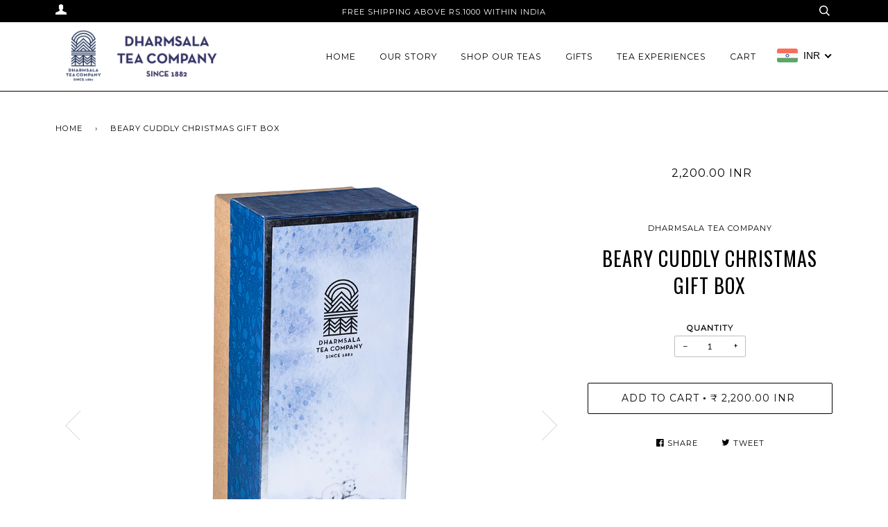

--- FILE ---
content_type: text/html; charset=utf-8
request_url: https://www.dharmsala.com/products/a-beary-cuddly-christmas-gift-box
body_size: 27590
content:
<!doctype html>
<!--[if lt IE 7]><html class="no-js lt-ie9 lt-ie8 lt-ie7" lang="en"> <![endif]-->
<!--[if IE 7]><html class="no-js lt-ie9 lt-ie8" lang="en"> <![endif]-->
<!--[if IE 8]><html class="no-js lt-ie9" lang="en"> <![endif]-->
<!--[if IE 9 ]><html class="ie9 no-js"> <![endif]-->
<!--[if (gt IE 9)|!(IE)]><!--> <html class="no-js"> <!--<![endif]-->
<head>

  <!-- ========================== Pipeline Theme ============================ -->
  <meta charset="utf-8">
  <meta http-equiv="X-UA-Compatible" content="IE=edge,chrome=1">

  
  <link rel="shortcut icon" href="//www.dharmsala.com/cdn/shop/t/4/assets/favicon.png?v=142449580032464780381552643922" type="image/png" />
  

  <!-- Title and description ================================================ -->
  <title>
  Beary Cuddly Christmas Gift Box &ndash; Dharmsala Tea Company
  </title>

  
  <meta name="description" content="BEARY CUDDLY CHRISTMAS GIFT BOX   Make this Christmas very beary cuddly with our beautiful teas packaged in a box illustrated by our artist-in-residence, Richa Goel of Lovelivegiveart.  Contents: Rose Tea (100g), Black Tea (100g) and Handrolled Oolong Tea (50g) Net Weight: 250g Dimensions: 8 in * 4in * 4in">
  

  <!-- Product meta ========================================================= -->
  <!-- /snippets/social-meta-tags.liquid -->


  <meta property="og:type" content="product">
  <meta property="og:title" content="Beary Cuddly Christmas Gift Box">
  
  <meta property="og:image" content="http://www.dharmsala.com/cdn/shop/products/0S6A1463_5e232505-ac3b-488b-a6ac-3578cfac3228_grande.jpg?v=1591525769">
  <meta property="og:image:secure_url" content="https://www.dharmsala.com/cdn/shop/products/0S6A1463_5e232505-ac3b-488b-a6ac-3578cfac3228_grande.jpg?v=1591525769">
  
  <meta property="og:image" content="http://www.dharmsala.com/cdn/shop/products/Himalayan_Rose_Tea_c25aefeb-afa3-4e6d-b5ac-e3483085e0c7_grande.jpg?v=1538566990">
  <meta property="og:image:secure_url" content="https://www.dharmsala.com/cdn/shop/products/Himalayan_Rose_Tea_c25aefeb-afa3-4e6d-b5ac-e3483085e0c7_grande.jpg?v=1538566990">
  
  <meta property="og:image" content="http://www.dharmsala.com/cdn/shop/products/Himalayan_Thunderstorm_d4f220ab-db12-4466-b275-cb7505a22002_grande.jpg?v=1538566990">
  <meta property="og:image:secure_url" content="https://www.dharmsala.com/cdn/shop/products/Himalayan_Thunderstorm_d4f220ab-db12-4466-b275-cb7505a22002_grande.jpg?v=1538566990">
  
  <meta property="og:price:amount" content="2,200.00">
  <meta property="og:price:currency" content="INR">


  <meta property="og:description" content="BEARY CUDDLY CHRISTMAS GIFT BOX   Make this Christmas very beary cuddly with our beautiful teas packaged in a box illustrated by our artist-in-residence, Richa Goel of Lovelivegiveart.  Contents: Rose Tea (100g), Black Tea (100g) and Handrolled Oolong Tea (50g) Net Weight: 250g Dimensions: 8 in * 4in * 4in">

  <meta property="og:url" content="https://www.dharmsala.com/products/a-beary-cuddly-christmas-gift-box">
  <meta property="og:site_name" content="Dharmsala Tea Company">






  <meta name="twitter:site" content="@Dharmsalateaco">


  <meta name="twitter:card" content="product">
  <meta name="twitter:title" content="Beary Cuddly Christmas Gift Box">
  <meta name="twitter:description" content="
BEARY CUDDLY CHRISTMAS GIFT BOX
 
Make this Christmas very beary cuddly with our beautiful teas packaged in a box illustrated by our artist-in-residence, Richa Goel of Lovelivegiveart. 
Contents: Rose Tea (100g), Black Tea (100g) and Handrolled Oolong Tea (50g)
Net Weight: 250g
Dimensions: 8 in * 4in * 4in



">
  <meta name="twitter:image" content="https://www.dharmsala.com/cdn/shop/products/0S6A1463_5e232505-ac3b-488b-a6ac-3578cfac3228_medium.jpg?v=1591525769">
  <meta name="twitter:image:width" content="240">
  <meta name="twitter:image:height" content="240">
  <meta name="twitter:label1" content="Price">
  
  <meta name="twitter:data1" content="Rs. 2,200.00">
  
  <meta name="twitter:label2" content="Brand">
  <meta name="twitter:data2" content="Dharmsala Tea Company">
  


  <!-- Helpers ============================================================== -->
  <link rel="canonical" href="https://www.dharmsala.com/products/a-beary-cuddly-christmas-gift-box">
  <meta name="viewport" content="width=device-width,initial-scale=1">
  <meta name="theme-color" content="#000000">

  
  <!-- Ajaxify Cart Plugin ================================================== -->
  <link href="//www.dharmsala.com/cdn/shop/t/4/assets/ajaxify.scss.css?v=142917662944330618721699951300" rel="stylesheet" type="text/css" media="all" />
  

  <!-- CSS ================================================================== -->
  <link href="//www.dharmsala.com/cdn/shop/t/4/assets/style.scss.css?v=64616791478256609151699951300" rel="stylesheet" type="text/css" media="all" />

  <!-- Header hook for plugins ============================================== -->
  <script>window.performance && window.performance.mark && window.performance.mark('shopify.content_for_header.start');</script><meta id="shopify-digital-wallet" name="shopify-digital-wallet" content="/13257473/digital_wallets/dialog">
<link rel="alternate" type="application/json+oembed" href="https://www.dharmsala.com/products/a-beary-cuddly-christmas-gift-box.oembed">
<script async="async" src="/checkouts/internal/preloads.js?locale=en-IN"></script>
<script id="shopify-features" type="application/json">{"accessToken":"bd395f7efa14338b9cce501c734968ab","betas":["rich-media-storefront-analytics"],"domain":"www.dharmsala.com","predictiveSearch":true,"shopId":13257473,"locale":"en"}</script>
<script>var Shopify = Shopify || {};
Shopify.shop = "dharmsala-tea-company.myshopify.com";
Shopify.locale = "en";
Shopify.currency = {"active":"INR","rate":"1.0"};
Shopify.country = "IN";
Shopify.theme = {"name":"Copy of Pipeline","id":39008862259,"schema_name":null,"schema_version":null,"theme_store_id":739,"role":"main"};
Shopify.theme.handle = "null";
Shopify.theme.style = {"id":null,"handle":null};
Shopify.cdnHost = "www.dharmsala.com/cdn";
Shopify.routes = Shopify.routes || {};
Shopify.routes.root = "/";</script>
<script type="module">!function(o){(o.Shopify=o.Shopify||{}).modules=!0}(window);</script>
<script>!function(o){function n(){var o=[];function n(){o.push(Array.prototype.slice.apply(arguments))}return n.q=o,n}var t=o.Shopify=o.Shopify||{};t.loadFeatures=n(),t.autoloadFeatures=n()}(window);</script>
<script id="shop-js-analytics" type="application/json">{"pageType":"product"}</script>
<script defer="defer" async type="module" src="//www.dharmsala.com/cdn/shopifycloud/shop-js/modules/v2/client.init-shop-cart-sync_BT-GjEfc.en.esm.js"></script>
<script defer="defer" async type="module" src="//www.dharmsala.com/cdn/shopifycloud/shop-js/modules/v2/chunk.common_D58fp_Oc.esm.js"></script>
<script defer="defer" async type="module" src="//www.dharmsala.com/cdn/shopifycloud/shop-js/modules/v2/chunk.modal_xMitdFEc.esm.js"></script>
<script type="module">
  await import("//www.dharmsala.com/cdn/shopifycloud/shop-js/modules/v2/client.init-shop-cart-sync_BT-GjEfc.en.esm.js");
await import("//www.dharmsala.com/cdn/shopifycloud/shop-js/modules/v2/chunk.common_D58fp_Oc.esm.js");
await import("//www.dharmsala.com/cdn/shopifycloud/shop-js/modules/v2/chunk.modal_xMitdFEc.esm.js");

  window.Shopify.SignInWithShop?.initShopCartSync?.({"fedCMEnabled":true,"windoidEnabled":true});

</script>
<script>(function() {
  var isLoaded = false;
  function asyncLoad() {
    if (isLoaded) return;
    isLoaded = true;
    var urls = ["\/\/code.tidio.co\/wvalpexneft06slz8dkmsjo2nq4sz7aw.js?shop=dharmsala-tea-company.myshopify.com","https:\/\/cdn.shopify.com\/s\/javascripts\/currencies.js?shop=dharmsala-tea-company.myshopify.com","https:\/\/js.smile.io\/v1\/smile-shopify.js?shop=dharmsala-tea-company.myshopify.com","https:\/\/cdn.shopify.com\/s\/files\/1\/1325\/7473\/t\/4\/assets\/sca-qv-scripts-noconfig.js?70\u0026shop=dharmsala-tea-company.myshopify.com"];
    for (var i = 0; i < urls.length; i++) {
      var s = document.createElement('script');
      s.type = 'text/javascript';
      s.async = true;
      s.src = urls[i];
      var x = document.getElementsByTagName('script')[0];
      x.parentNode.insertBefore(s, x);
    }
  };
  if(window.attachEvent) {
    window.attachEvent('onload', asyncLoad);
  } else {
    window.addEventListener('load', asyncLoad, false);
  }
})();</script>
<script id="__st">var __st={"a":13257473,"offset":-18000,"reqid":"ac1309ee-3f59-49e6-928a-d80056d6db46-1769429288","pageurl":"www.dharmsala.com\/products\/a-beary-cuddly-christmas-gift-box","u":"d3df7abcf56f","p":"product","rtyp":"product","rid":1459946455091};</script>
<script>window.ShopifyPaypalV4VisibilityTracking = true;</script>
<script id="captcha-bootstrap">!function(){'use strict';const t='contact',e='account',n='new_comment',o=[[t,t],['blogs',n],['comments',n],[t,'customer']],c=[[e,'customer_login'],[e,'guest_login'],[e,'recover_customer_password'],[e,'create_customer']],r=t=>t.map((([t,e])=>`form[action*='/${t}']:not([data-nocaptcha='true']) input[name='form_type'][value='${e}']`)).join(','),a=t=>()=>t?[...document.querySelectorAll(t)].map((t=>t.form)):[];function s(){const t=[...o],e=r(t);return a(e)}const i='password',u='form_key',d=['recaptcha-v3-token','g-recaptcha-response','h-captcha-response',i],f=()=>{try{return window.sessionStorage}catch{return}},m='__shopify_v',_=t=>t.elements[u];function p(t,e,n=!1){try{const o=window.sessionStorage,c=JSON.parse(o.getItem(e)),{data:r}=function(t){const{data:e,action:n}=t;return t[m]||n?{data:e,action:n}:{data:t,action:n}}(c);for(const[e,n]of Object.entries(r))t.elements[e]&&(t.elements[e].value=n);n&&o.removeItem(e)}catch(o){console.error('form repopulation failed',{error:o})}}const l='form_type',E='cptcha';function T(t){t.dataset[E]=!0}const w=window,h=w.document,L='Shopify',v='ce_forms',y='captcha';let A=!1;((t,e)=>{const n=(g='f06e6c50-85a8-45c8-87d0-21a2b65856fe',I='https://cdn.shopify.com/shopifycloud/storefront-forms-hcaptcha/ce_storefront_forms_captcha_hcaptcha.v1.5.2.iife.js',D={infoText:'Protected by hCaptcha',privacyText:'Privacy',termsText:'Terms'},(t,e,n)=>{const o=w[L][v],c=o.bindForm;if(c)return c(t,g,e,D).then(n);var r;o.q.push([[t,g,e,D],n]),r=I,A||(h.body.append(Object.assign(h.createElement('script'),{id:'captcha-provider',async:!0,src:r})),A=!0)});var g,I,D;w[L]=w[L]||{},w[L][v]=w[L][v]||{},w[L][v].q=[],w[L][y]=w[L][y]||{},w[L][y].protect=function(t,e){n(t,void 0,e),T(t)},Object.freeze(w[L][y]),function(t,e,n,w,h,L){const[v,y,A,g]=function(t,e,n){const i=e?o:[],u=t?c:[],d=[...i,...u],f=r(d),m=r(i),_=r(d.filter((([t,e])=>n.includes(e))));return[a(f),a(m),a(_),s()]}(w,h,L),I=t=>{const e=t.target;return e instanceof HTMLFormElement?e:e&&e.form},D=t=>v().includes(t);t.addEventListener('submit',(t=>{const e=I(t);if(!e)return;const n=D(e)&&!e.dataset.hcaptchaBound&&!e.dataset.recaptchaBound,o=_(e),c=g().includes(e)&&(!o||!o.value);(n||c)&&t.preventDefault(),c&&!n&&(function(t){try{if(!f())return;!function(t){const e=f();if(!e)return;const n=_(t);if(!n)return;const o=n.value;o&&e.removeItem(o)}(t);const e=Array.from(Array(32),(()=>Math.random().toString(36)[2])).join('');!function(t,e){_(t)||t.append(Object.assign(document.createElement('input'),{type:'hidden',name:u})),t.elements[u].value=e}(t,e),function(t,e){const n=f();if(!n)return;const o=[...t.querySelectorAll(`input[type='${i}']`)].map((({name:t})=>t)),c=[...d,...o],r={};for(const[a,s]of new FormData(t).entries())c.includes(a)||(r[a]=s);n.setItem(e,JSON.stringify({[m]:1,action:t.action,data:r}))}(t,e)}catch(e){console.error('failed to persist form',e)}}(e),e.submit())}));const S=(t,e)=>{t&&!t.dataset[E]&&(n(t,e.some((e=>e===t))),T(t))};for(const o of['focusin','change'])t.addEventListener(o,(t=>{const e=I(t);D(e)&&S(e,y())}));const B=e.get('form_key'),M=e.get(l),P=B&&M;t.addEventListener('DOMContentLoaded',(()=>{const t=y();if(P)for(const e of t)e.elements[l].value===M&&p(e,B);[...new Set([...A(),...v().filter((t=>'true'===t.dataset.shopifyCaptcha))])].forEach((e=>S(e,t)))}))}(h,new URLSearchParams(w.location.search),n,t,e,['guest_login'])})(!0,!0)}();</script>
<script integrity="sha256-4kQ18oKyAcykRKYeNunJcIwy7WH5gtpwJnB7kiuLZ1E=" data-source-attribution="shopify.loadfeatures" defer="defer" src="//www.dharmsala.com/cdn/shopifycloud/storefront/assets/storefront/load_feature-a0a9edcb.js" crossorigin="anonymous"></script>
<script data-source-attribution="shopify.dynamic_checkout.dynamic.init">var Shopify=Shopify||{};Shopify.PaymentButton=Shopify.PaymentButton||{isStorefrontPortableWallets:!0,init:function(){window.Shopify.PaymentButton.init=function(){};var t=document.createElement("script");t.src="https://www.dharmsala.com/cdn/shopifycloud/portable-wallets/latest/portable-wallets.en.js",t.type="module",document.head.appendChild(t)}};
</script>
<script data-source-attribution="shopify.dynamic_checkout.buyer_consent">
  function portableWalletsHideBuyerConsent(e){var t=document.getElementById("shopify-buyer-consent"),n=document.getElementById("shopify-subscription-policy-button");t&&n&&(t.classList.add("hidden"),t.setAttribute("aria-hidden","true"),n.removeEventListener("click",e))}function portableWalletsShowBuyerConsent(e){var t=document.getElementById("shopify-buyer-consent"),n=document.getElementById("shopify-subscription-policy-button");t&&n&&(t.classList.remove("hidden"),t.removeAttribute("aria-hidden"),n.addEventListener("click",e))}window.Shopify?.PaymentButton&&(window.Shopify.PaymentButton.hideBuyerConsent=portableWalletsHideBuyerConsent,window.Shopify.PaymentButton.showBuyerConsent=portableWalletsShowBuyerConsent);
</script>
<script data-source-attribution="shopify.dynamic_checkout.cart.bootstrap">document.addEventListener("DOMContentLoaded",(function(){function t(){return document.querySelector("shopify-accelerated-checkout-cart, shopify-accelerated-checkout")}if(t())Shopify.PaymentButton.init();else{new MutationObserver((function(e,n){t()&&(Shopify.PaymentButton.init(),n.disconnect())})).observe(document.body,{childList:!0,subtree:!0})}}));
</script>

<script>window.performance && window.performance.mark && window.performance.mark('shopify.content_for_header.end');</script>

  <!-- /snippets/oldIE-js.liquid -->


<!--[if lt IE 9]>
<script src="//cdnjs.cloudflare.com/ajax/libs/html5shiv/3.7.2/html5shiv.min.js" type="text/javascript"></script>
<script src="//www.dharmsala.com/cdn/shop/t/4/assets/respond.min.js?v=52248677837542619231552643925" type="text/javascript"></script>
<script src="//www.dharmsala.com/cdn/shop/t/4/assets/background_size_emu.js?v=20512233629963367491552643921" type="text/javascript"></script>
<link href="//www.dharmsala.com/cdn/shop/t/4/assets/respond-proxy.html" id="respond-proxy" rel="respond-proxy" />
<link href="//www.dharmsala.com/search?q=8994dee8e74db4303bb07e26c80acbef" id="respond-redirect" rel="respond-redirect" />
<script src="//www.dharmsala.com/search?q=8994dee8e74db4303bb07e26c80acbef" type="text/javascript"></script>
<![endif]-->



  <script src="//ajax.googleapis.com/ajax/libs/jquery/1.11.0/jquery.min.js" type="text/javascript"></script>
  <script src="//www.dharmsala.com/cdn/shop/t/4/assets/modernizr.min.js?v=137617515274177302221552643924" type="text/javascript"></script>

  <!-- Slick Slider Plugin ================================================= -->
  <script src="//www.dharmsala.com/cdn/shop/t/4/assets/slick.min.js?v=171369436777625618661552643926" type="text/javascript"></script>
  <script src="//www.dharmsala.com/cdn/shop/t/4/assets/parallax.min.js?v=108472328082999985101552643924" type="text/javascript"></script>


  <!-- Instagram Plugin ==================================================== -->
  

  
  

  <!-- /snippets/fonts.liquid -->
<script src="//ajax.googleapis.com/ajax/libs/webfont/1/webfont.js"></script>
<script type="text/javascript">
  WebFont.load({
    google: { 
      families:
        
        
        ["Raleway:400,400italic,700,700italic:latin","Montserrat:400:latin","Oswald:400:latin"]
    },
    timeout: 5000
  });
</script>
<link rel="stylesheet" href="//www.dharmsala.com/cdn/shop/t/4/assets/sca-quick-view.css?v=127443948230706355921552643925">
<link rel="stylesheet" href="//www.dharmsala.com/cdn/shop/t/4/assets/sca-jquery.fancybox.css?v=50433719388693846841552643925">

<script src="//www.dharmsala.com/cdn/shopifycloud/storefront/assets/themes_support/option_selection-b017cd28.js" type="text/javascript"></script>

  <script>var product_detail = {id:'1459946455091',handle:'a-beary-cuddly-christmas-gift-box'};window.jQuery || document.write("<script src='//ajax.googleapis.com/ajax/libs/jquery/3.1.1/jquery.min.js'>\x3C/script>")</script><script src="//customify.pw/js_api/call/dharmsala-tea-company" type="text/javascript"></script>
 <!-- BEGIN app block: shopify://apps/beast-currency-converter/blocks/doubly/267afa86-a419-4d5b-a61b-556038e7294d -->


	<script>
		var DoublyGlobalCurrency, catchXHR = true, bccAppVersion = 1;
       	var DoublyGlobal = {
			theme : 'flags_theme',
			spanClass : 'money',
			cookieName : '_g1468550972',
			ratesUrl :  'https://init.grizzlyapps.com/9e32c84f0db4f7b1eb40c32bdb0bdea9',
			geoUrl : 'https://currency.grizzlyapps.com/83d400c612f9a099fab8f76dcab73a48',
			shopCurrency : 'INR',
            allowedCurrencies : '["INR","EUR","GBP","USD","CAD"]',
			countriesJSON : '[]',
			currencyMessage : 'All orders are processed in INR. While the content of your cart is currently displayed in <span class="selected-currency"></span>, you will checkout using INR at the most current exchange rate.',
            currencyFormat : 'money_with_currency_format',
			euroFormat : 'amount',
            removeDecimals : 0,
            roundDecimals : 0,
            roundTo : '99',
            autoSwitch : 0,
			showPriceOnHover : 0,
            showCurrencyMessage : false,
			hideConverter : '',
			forceJqueryLoad : false,
			beeketing : true,
			themeScript : '',
			customerScriptBefore : '',
			customerScriptAfter : '',
			debug: false
		};

		<!-- inline script: fixes + various plugin js functions -->
		DoublyGlobal.themeScript = "if(DoublyGlobal.debug) debugger;jQueryGrizzly('head').append('<style> .nav--mobile .doubly-wrapper { float:none; position:absolute; top:50%; left:80px; margin-top:-11px; } @media screen and (max-width:767px) { .nav--mobile .doubly-wrapper { left:50px; } } .nav--mobile .doubly-wrapper .doubly-nice-select { margin:0px; } .nav--mobile .doubly-wrapper .doubly-nice-select.right .list { left:0; right:auto; } .doubly-message { margin:0px 0 25px 0; text-align:left; } #AjaxifyModal .doubly-message { margin:0px 25px 25px 25px; } .doubly-nice-select .current { color:#000000 !important; } .doubly-nice-select:after { border-color:#000000; }.doubly-wrapper .doubly-nice-select { margin:38px 0 0 30px; } <\/style>'); jQueryGrizzly('.nav--desktop .main-menu').append('<li class=\"doubly-wrapper\"><\/li>'); jQueryGrizzly('.nav--mobile .header-cart__wrapper').append('<div class=\"doubly-wrapper\"><\/div>'); if (jQueryGrizzly('.cart__footer .doubly-message').length==0) { jQueryGrizzly('.cart__footer .grid').before('<div class=\"doubly-message\"><\/div>'); } jQueryGrizzly(document).ajaxComplete(function() { if (jQueryGrizzly('.cart__footer .doubly-message').length==0) { jQueryGrizzly('.cart__footer .grid').before('<div class=\"doubly-message\"><\/div>'); } }); function doublyReposition() { if (jQueryGrizzly(window).width()<=550) { jQueryGrizzly('.nav--mobile .doubly-wrapper').addClass('doubly-float').removeClass('doubly-wrapper'); jQueryGrizzly('.doubly-float .doubly-nice-select').removeClass('slim'); } else if (jQueryGrizzly(window).width()>550) { jQueryGrizzly('.doubly-float').addClass('doubly-wrapper').removeClass('doubly-float'); jQueryGrizzly('.nav--mobile .doubly-wrapper .doubly-nice-select').addClass('slim'); } } function afterCurrencySwitcherInit() { jQueryGrizzly('.doubly-wrapper .doubly-nice-select').addClass('slim'); doublyReposition(); } jQueryGrizzly(window).resize(function(){ doublyReposition(); });";
                    DoublyGlobal.initNiceSelect = function(){
                        !function(e) {
                            e.fn.niceSelect = function() {
                                this.each(function() {
                                    var s = e(this);
                                    var t = s.next()
                                    , n = s.find('option')
                                    , a = s.find('option:selected');
                                    t.find('.current').html('<span class="flags flags-' + a.data('country') + '"></span> &nbsp;' + a.data('display') || a.text());
                                }),
                                e(document).off('.nice_select'),
                                e(document).on('click.nice_select', '.doubly-nice-select.doubly-nice-select', function(s) {
                                    var t = e(this);
                                    e('.doubly-nice-select').not(t).removeClass('open'),
                                    t.toggleClass('open'),
                                    t.hasClass('open') ? (t.find('.option'),
                                    t.find('.focus').removeClass('focus'),
                                    t.find('.selected').addClass('focus')) : t.focus()
                                }),
                                e(document).on('click.nice_select', function(s) {
                                    0 === e(s.target).closest('.doubly-nice-select').length && e('.doubly-nice-select').removeClass('open').find('.option')
                                }),
                                e(document).on('click.nice_select', '.doubly-nice-select .option', function(s) {
                                    var t = e(this);
                                    e('.doubly-nice-select').each(function() {
                                        var s = e(this).find('.option[data-value="' + t.data('value') + '"]')
                                        , n = s.closest('.doubly-nice-select');
                                        n.find('.selected').removeClass('selected'),
                                        s.addClass('selected');
                                        var a = '<span class="flags flags-' + s.data('country') + '"></span> &nbsp;' + s.data('display') || s.text();
                                        n.find('.current').html(a),
                                        n.prev('select').val(s.data('value')).trigger('change')
                                    })
                                }),
                                e(document).on('keydown.nice_select', '.doubly-nice-select', function(s) {
                                    var t = e(this)
                                    , n = e(t.find('.focus') || t.find('.list .option.selected'));
                                    if (32 == s.keyCode || 13 == s.keyCode)
                                        return t.hasClass('open') ? n.trigger('click') : t.trigger('click'),
                                        !1;
                                    if (40 == s.keyCode)
                                        return t.hasClass('open') ? n.next().length > 0 && (t.find('.focus').removeClass('focus'),
                                        n.next().addClass('focus')) : t.trigger('click'),
                                        !1;
                                    if (38 == s.keyCode)
                                        return t.hasClass('open') ? n.prev().length > 0 && (t.find('.focus').removeClass('focus'),
                                        n.prev().addClass('focus')) : t.trigger('click'),
                                        !1;
                                    if (27 == s.keyCode)
                                        t.hasClass('open') && t.trigger('click');
                                    else if (9 == s.keyCode && t.hasClass('open'))
                                        return !1
                                })
                            }
                        }(jQueryGrizzly);
                    };
                DoublyGlobal.addSelect = function(){
                    /* add select in select wrapper or body */  
                    if (jQueryGrizzly('.doubly-wrapper').length>0) { 
                        var doublyWrapper = '.doubly-wrapper';
                    } else if (jQueryGrizzly('.doubly-float').length==0) {
                        var doublyWrapper = '.doubly-float';
                        jQueryGrizzly('body').append('<div class="doubly-float"></div>');
                    }
                    document.querySelectorAll(doublyWrapper).forEach(function(el) {
                        el.insertAdjacentHTML('afterbegin', '<select class="currency-switcher right" name="doubly-currencies"><option value="INR" data-country="India" data-currency-symbol="&#8377;" data-display="INR">Indian Rupee</option><option value="EUR" data-country="European-Union" data-currency-symbol="&#8364;" data-display="EUR">Euro</option><option value="GBP" data-country="United-Kingdom" data-currency-symbol="&#163;" data-display="GBP">British Pound Sterling</option><option value="USD" data-country="United-States" data-currency-symbol="&#36;" data-display="USD">US Dollar</option><option value="CAD" data-country="Canada" data-currency-symbol="&#36;" data-display="CAD">Canadian Dollar</option></select> <div class="doubly-nice-select currency-switcher right" data-nosnippet> <span class="current notranslate"></span> <ul class="list"> <li class="option notranslate" data-value="INR" data-country="India" data-currency-symbol="&#8377;" data-display="INR"><span class="flags flags-India"></span> &nbsp;Indian Rupee</li><li class="option notranslate" data-value="EUR" data-country="European-Union" data-currency-symbol="&#8364;" data-display="EUR"><span class="flags flags-European-Union"></span> &nbsp;Euro</li><li class="option notranslate" data-value="GBP" data-country="United-Kingdom" data-currency-symbol="&#163;" data-display="GBP"><span class="flags flags-United-Kingdom"></span> &nbsp;British Pound Sterling</li><li class="option notranslate" data-value="USD" data-country="United-States" data-currency-symbol="&#36;" data-display="USD"><span class="flags flags-United-States"></span> &nbsp;US Dollar</li><li class="option notranslate" data-value="CAD" data-country="Canada" data-currency-symbol="&#36;" data-display="CAD"><span class="flags flags-Canada"></span> &nbsp;Canadian Dollar</li> </ul> </div>');
                    });
                }
		var bbb = "";
	</script>
	
	
	<!-- inline styles -->
	<style> 
		
		.flags{background-image:url("https://cdn.shopify.com/extensions/01997e3d-dbe8-7f57-a70f-4120f12c2b07/currency-54/assets/currency-flags.png")}
		.flags-small{background-image:url("https://cdn.shopify.com/extensions/01997e3d-dbe8-7f57-a70f-4120f12c2b07/currency-54/assets/currency-flags-small.png")}
		select.currency-switcher{display:none}.doubly-nice-select{-webkit-tap-highlight-color:transparent;background-color:#fff;border-radius:5px;border:1px solid #e8e8e8;box-sizing:border-box;cursor:pointer;display:block;float:left;font-family:"Helvetica Neue",Arial;font-size:14px;font-weight:400;height:42px;line-height:40px;outline:0;padding-left:12px;padding-right:30px;position:relative;text-align:left!important;transition:none;/*transition:all .2s ease-in-out;*/-webkit-user-select:none;-moz-user-select:none;-ms-user-select:none;user-select:none;white-space:nowrap;width:auto}.doubly-nice-select:hover{border-color:#dbdbdb}.doubly-nice-select.open,.doubly-nice-select:active,.doubly-nice-select:focus{border-color:#88bfff}.doubly-nice-select:after{border-bottom:2px solid #999;border-right:2px solid #999;content:"";display:block;height:5px;box-sizing:content-box;pointer-events:none;position:absolute;right:14px;top:16px;-webkit-transform-origin:66% 66%;transform-origin:66% 66%;-webkit-transform:rotate(45deg);transform:rotate(45deg);transition:transform .15s ease-in-out;width:5px}.doubly-nice-select.open:after{-webkit-transform:rotate(-135deg);transform:rotate(-135deg)}.doubly-nice-select.open .list{opacity:1;pointer-events:auto;-webkit-transform:scale(1) translateY(0);transform:scale(1) translateY(0); z-index:1000000 !important;}.doubly-nice-select.disabled{border-color:#ededed;color:#999;pointer-events:none}.doubly-nice-select.disabled:after{border-color:#ccc}.doubly-nice-select.wide{width:100%}.doubly-nice-select.wide .list{left:0!important;right:0!important}.doubly-nice-select.right{float:right}.doubly-nice-select.right .list{left:auto;right:0}.doubly-nice-select.small{font-size:12px;height:36px;line-height:34px}.doubly-nice-select.small:after{height:4px;width:4px}.flags-Afghanistan,.flags-Albania,.flags-Algeria,.flags-Andorra,.flags-Angola,.flags-Antigua-and-Barbuda,.flags-Argentina,.flags-Armenia,.flags-Aruba,.flags-Australia,.flags-Austria,.flags-Azerbaijan,.flags-Bahamas,.flags-Bahrain,.flags-Bangladesh,.flags-Barbados,.flags-Belarus,.flags-Belgium,.flags-Belize,.flags-Benin,.flags-Bermuda,.flags-Bhutan,.flags-Bitcoin,.flags-Bolivia,.flags-Bosnia-and-Herzegovina,.flags-Botswana,.flags-Brazil,.flags-Brunei,.flags-Bulgaria,.flags-Burkina-Faso,.flags-Burundi,.flags-Cambodia,.flags-Cameroon,.flags-Canada,.flags-Cape-Verde,.flags-Cayman-Islands,.flags-Central-African-Republic,.flags-Chad,.flags-Chile,.flags-China,.flags-Colombia,.flags-Comoros,.flags-Congo-Democratic,.flags-Congo-Republic,.flags-Costa-Rica,.flags-Cote-d_Ivoire,.flags-Croatia,.flags-Cuba,.flags-Curacao,.flags-Cyprus,.flags-Czech-Republic,.flags-Denmark,.flags-Djibouti,.flags-Dominica,.flags-Dominican-Republic,.flags-East-Timor,.flags-Ecuador,.flags-Egypt,.flags-El-Salvador,.flags-Equatorial-Guinea,.flags-Eritrea,.flags-Estonia,.flags-Ethiopia,.flags-European-Union,.flags-Falkland-Islands,.flags-Fiji,.flags-Finland,.flags-France,.flags-Gabon,.flags-Gambia,.flags-Georgia,.flags-Germany,.flags-Ghana,.flags-Gibraltar,.flags-Grecee,.flags-Grenada,.flags-Guatemala,.flags-Guernsey,.flags-Guinea,.flags-Guinea-Bissau,.flags-Guyana,.flags-Haiti,.flags-Honduras,.flags-Hong-Kong,.flags-Hungary,.flags-IMF,.flags-Iceland,.flags-India,.flags-Indonesia,.flags-Iran,.flags-Iraq,.flags-Ireland,.flags-Isle-of-Man,.flags-Israel,.flags-Italy,.flags-Jamaica,.flags-Japan,.flags-Jersey,.flags-Jordan,.flags-Kazakhstan,.flags-Kenya,.flags-Korea-North,.flags-Korea-South,.flags-Kosovo,.flags-Kuwait,.flags-Kyrgyzstan,.flags-Laos,.flags-Latvia,.flags-Lebanon,.flags-Lesotho,.flags-Liberia,.flags-Libya,.flags-Liechtenstein,.flags-Lithuania,.flags-Luxembourg,.flags-Macao,.flags-Macedonia,.flags-Madagascar,.flags-Malawi,.flags-Malaysia,.flags-Maldives,.flags-Mali,.flags-Malta,.flags-Marshall-Islands,.flags-Mauritania,.flags-Mauritius,.flags-Mexico,.flags-Micronesia-_Federated_,.flags-Moldova,.flags-Monaco,.flags-Mongolia,.flags-Montenegro,.flags-Morocco,.flags-Mozambique,.flags-Myanmar,.flags-Namibia,.flags-Nauru,.flags-Nepal,.flags-Netherlands,.flags-New-Zealand,.flags-Nicaragua,.flags-Niger,.flags-Nigeria,.flags-Norway,.flags-Oman,.flags-Pakistan,.flags-Palau,.flags-Panama,.flags-Papua-New-Guinea,.flags-Paraguay,.flags-Peru,.flags-Philippines,.flags-Poland,.flags-Portugal,.flags-Qatar,.flags-Romania,.flags-Russia,.flags-Rwanda,.flags-Saint-Helena,.flags-Saint-Kitts-and-Nevis,.flags-Saint-Lucia,.flags-Saint-Vincent-and-the-Grenadines,.flags-Samoa,.flags-San-Marino,.flags-Sao-Tome-and-Principe,.flags-Saudi-Arabia,.flags-Seborga,.flags-Senegal,.flags-Serbia,.flags-Seychelles,.flags-Sierra-Leone,.flags-Singapore,.flags-Slovakia,.flags-Slovenia,.flags-Solomon-Islands,.flags-Somalia,.flags-South-Africa,.flags-South-Sudan,.flags-Spain,.flags-Sri-Lanka,.flags-Sudan,.flags-Suriname,.flags-Swaziland,.flags-Sweden,.flags-Switzerland,.flags-Syria,.flags-Taiwan,.flags-Tajikistan,.flags-Tanzania,.flags-Thailand,.flags-Togo,.flags-Tonga,.flags-Trinidad-and-Tobago,.flags-Tunisia,.flags-Turkey,.flags-Turkmenistan,.flags-Tuvalu,.flags-Uganda,.flags-Ukraine,.flags-United-Arab-Emirates,.flags-United-Kingdom,.flags-United-States,.flags-Uruguay,.flags-Uzbekistan,.flags-Vanuatu,.flags-Vatican-City,.flags-Venezuela,.flags-Vietnam,.flags-Wallis-and-Futuna,.flags-XAG,.flags-XAU,.flags-XPT,.flags-Yemen,.flags-Zambia,.flags-Zimbabwe{width:30px;height:20px}.doubly-nice-select.small .option{line-height:34px;min-height:34px}.doubly-nice-select .list{background-color:#fff;border-radius:5px;box-shadow:0 0 0 1px rgba(68,68,68,.11);box-sizing:border-box;margin:4px 0 0!important;opacity:0;overflow:scroll;overflow-x:hidden;padding:0;pointer-events:none;position:absolute;top:100%;max-height:260px;left:0;-webkit-transform-origin:50% 0;transform-origin:50% 0;-webkit-transform:scale(.75) translateY(-21px);transform:scale(.75) translateY(-21px);transition:all .2s cubic-bezier(.5,0,0,1.25),opacity .15s ease-out;z-index:100000}.doubly-nice-select .current img,.doubly-nice-select .option img{vertical-align:top;padding-top:10px}.doubly-nice-select .list:hover .option:not(:hover){background-color:transparent!important}.doubly-nice-select .option{font-size:13px !important;float:none!important;text-align:left !important;margin:0px !important;font-family:Helvetica Neue,Arial !important;letter-spacing:normal;text-transform:none;display:block!important;cursor:pointer;font-weight:400;line-height:40px!important;list-style:none;min-height:40px;min-width:55px;margin-bottom:0;outline:0;padding-left:18px!important;padding-right:52px!important;text-align:left;transition:all .2s}.doubly-nice-select .option.focus,.doubly-nice-select .option.selected.focus,.doubly-nice-select .option:hover{background-color:#f6f6f6}.doubly-nice-select .option.selected{font-weight:700}.doubly-nice-select .current img{line-height:45px}.doubly-nice-select.slim{padding:0 18px 0 0;height:20px;line-height:20px;border:0;background:0 0!important}.doubly-nice-select.slim .current .flags{margin-top:0 !important}.doubly-nice-select.slim:after{right:4px;top:6px}.flags{background-repeat:no-repeat;display:block;margin:10px 4px 0 0 !important;float:left}.flags-Zimbabwe{background-position:-5px -5px}.flags-Zambia{background-position:-45px -5px}.flags-Yemen{background-position:-85px -5px}.flags-Vietnam{background-position:-125px -5px}.flags-Venezuela{background-position:-165px -5px}.flags-Vatican-City{background-position:-205px -5px}.flags-Vanuatu{background-position:-245px -5px}.flags-Uzbekistan{background-position:-285px -5px}.flags-Uruguay{background-position:-325px -5px}.flags-United-States{background-position:-365px -5px}.flags-United-Kingdom{background-position:-405px -5px}.flags-United-Arab-Emirates{background-position:-445px -5px}.flags-Ukraine{background-position:-5px -35px}.flags-Uganda{background-position:-45px -35px}.flags-Tuvalu{background-position:-85px -35px}.flags-Turkmenistan{background-position:-125px -35px}.flags-Turkey{background-position:-165px -35px}.flags-Tunisia{background-position:-205px -35px}.flags-Trinidad-and-Tobago{background-position:-245px -35px}.flags-Tonga{background-position:-285px -35px}.flags-Togo{background-position:-325px -35px}.flags-Thailand{background-position:-365px -35px}.flags-Tanzania{background-position:-405px -35px}.flags-Tajikistan{background-position:-445px -35px}.flags-Taiwan{background-position:-5px -65px}.flags-Syria{background-position:-45px -65px}.flags-Switzerland{background-position:-85px -65px}.flags-Sweden{background-position:-125px -65px}.flags-Swaziland{background-position:-165px -65px}.flags-Suriname{background-position:-205px -65px}.flags-Sudan{background-position:-245px -65px}.flags-Sri-Lanka{background-position:-285px -65px}.flags-Spain{background-position:-325px -65px}.flags-South-Sudan{background-position:-365px -65px}.flags-South-Africa{background-position:-405px -65px}.flags-Somalia{background-position:-445px -65px}.flags-Solomon-Islands{background-position:-5px -95px}.flags-Slovenia{background-position:-45px -95px}.flags-Slovakia{background-position:-85px -95px}.flags-Singapore{background-position:-125px -95px}.flags-Sierra-Leone{background-position:-165px -95px}.flags-Seychelles{background-position:-205px -95px}.flags-Serbia{background-position:-245px -95px}.flags-Senegal{background-position:-285px -95px}.flags-Saudi-Arabia{background-position:-325px -95px}.flags-Sao-Tome-and-Principe{background-position:-365px -95px}.flags-San-Marino{background-position:-405px -95px}.flags-Samoa{background-position:-445px -95px}.flags-Saint-Vincent-and-the-Grenadines{background-position:-5px -125px}.flags-Saint-Lucia{background-position:-45px -125px}.flags-Saint-Kitts-and-Nevis{background-position:-85px -125px}.flags-Rwanda{background-position:-125px -125px}.flags-Russia{background-position:-165px -125px}.flags-Romania{background-position:-205px -125px}.flags-Qatar{background-position:-245px -125px}.flags-Portugal{background-position:-285px -125px}.flags-Poland{background-position:-325px -125px}.flags-Philippines{background-position:-365px -125px}.flags-Peru{background-position:-405px -125px}.flags-Paraguay{background-position:-445px -125px}.flags-Papua-New-Guinea{background-position:-5px -155px}.flags-Panama{background-position:-45px -155px}.flags-Palau{background-position:-85px -155px}.flags-Pakistan{background-position:-125px -155px}.flags-Oman{background-position:-165px -155px}.flags-Norway{background-position:-205px -155px}.flags-Nigeria{background-position:-245px -155px}.flags-Niger{background-position:-285px -155px}.flags-Nicaragua{background-position:-325px -155px}.flags-New-Zealand{background-position:-365px -155px}.flags-Netherlands{background-position:-405px -155px}.flags-Nepal{background-position:-445px -155px}.flags-Nauru{background-position:-5px -185px}.flags-Namibia{background-position:-45px -185px}.flags-Myanmar{background-position:-85px -185px}.flags-Mozambique{background-position:-125px -185px}.flags-Morocco{background-position:-165px -185px}.flags-Montenegro{background-position:-205px -185px}.flags-Mongolia{background-position:-245px -185px}.flags-Monaco{background-position:-285px -185px}.flags-Moldova{background-position:-325px -185px}.flags-Micronesia-_Federated_{background-position:-365px -185px}.flags-Mexico{background-position:-405px -185px}.flags-Mauritius{background-position:-445px -185px}.flags-Mauritania{background-position:-5px -215px}.flags-Marshall-Islands{background-position:-45px -215px}.flags-Malta{background-position:-85px -215px}.flags-Mali{background-position:-125px -215px}.flags-Maldives{background-position:-165px -215px}.flags-Malaysia{background-position:-205px -215px}.flags-Malawi{background-position:-245px -215px}.flags-Madagascar{background-position:-285px -215px}.flags-Macedonia{background-position:-325px -215px}.flags-Luxembourg{background-position:-365px -215px}.flags-Lithuania{background-position:-405px -215px}.flags-Liechtenstein{background-position:-445px -215px}.flags-Libya{background-position:-5px -245px}.flags-Liberia{background-position:-45px -245px}.flags-Lesotho{background-position:-85px -245px}.flags-Lebanon{background-position:-125px -245px}.flags-Latvia{background-position:-165px -245px}.flags-Laos{background-position:-205px -245px}.flags-Kyrgyzstan{background-position:-245px -245px}.flags-Kuwait{background-position:-285px -245px}.flags-Kosovo{background-position:-325px -245px}.flags-Korea-South{background-position:-365px -245px}.flags-Korea-North{background-position:-405px -245px}.flags-Kiribati{width:30px;height:20px;background-position:-445px -245px}.flags-Kenya{background-position:-5px -275px}.flags-Kazakhstan{background-position:-45px -275px}.flags-Jordan{background-position:-85px -275px}.flags-Japan{background-position:-125px -275px}.flags-Jamaica{background-position:-165px -275px}.flags-Italy{background-position:-205px -275px}.flags-Israel{background-position:-245px -275px}.flags-Ireland{background-position:-285px -275px}.flags-Iraq{background-position:-325px -275px}.flags-Iran{background-position:-365px -275px}.flags-Indonesia{background-position:-405px -275px}.flags-India{background-position:-445px -275px}.flags-Iceland{background-position:-5px -305px}.flags-Hungary{background-position:-45px -305px}.flags-Honduras{background-position:-85px -305px}.flags-Haiti{background-position:-125px -305px}.flags-Guyana{background-position:-165px -305px}.flags-Guinea{background-position:-205px -305px}.flags-Guinea-Bissau{background-position:-245px -305px}.flags-Guatemala{background-position:-285px -305px}.flags-Grenada{background-position:-325px -305px}.flags-Grecee{background-position:-365px -305px}.flags-Ghana{background-position:-405px -305px}.flags-Germany{background-position:-445px -305px}.flags-Georgia{background-position:-5px -335px}.flags-Gambia{background-position:-45px -335px}.flags-Gabon{background-position:-85px -335px}.flags-France{background-position:-125px -335px}.flags-Finland{background-position:-165px -335px}.flags-Fiji{background-position:-205px -335px}.flags-Ethiopia{background-position:-245px -335px}.flags-Estonia{background-position:-285px -335px}.flags-Eritrea{background-position:-325px -335px}.flags-Equatorial-Guinea{background-position:-365px -335px}.flags-El-Salvador{background-position:-405px -335px}.flags-Egypt{background-position:-445px -335px}.flags-Ecuador{background-position:-5px -365px}.flags-East-Timor{background-position:-45px -365px}.flags-Dominican-Republic{background-position:-85px -365px}.flags-Dominica{background-position:-125px -365px}.flags-Djibouti{background-position:-165px -365px}.flags-Denmark{background-position:-205px -365px}.flags-Czech-Republic{background-position:-245px -365px}.flags-Cyprus{background-position:-285px -365px}.flags-Cuba{background-position:-325px -365px}.flags-Croatia{background-position:-365px -365px}.flags-Cote-d_Ivoire{background-position:-405px -365px}.flags-Costa-Rica{background-position:-445px -365px}.flags-Congo-Republic{background-position:-5px -395px}.flags-Congo-Democratic{background-position:-45px -395px}.flags-Comoros{background-position:-85px -395px}.flags-Colombia{background-position:-125px -395px}.flags-China{background-position:-165px -395px}.flags-Chile{background-position:-205px -395px}.flags-Chad{background-position:-245px -395px}.flags-Central-African-Republic{background-position:-285px -395px}.flags-Cape-Verde{background-position:-325px -395px}.flags-Canada{background-position:-365px -395px}.flags-Cameroon{background-position:-405px -395px}.flags-Cambodia{background-position:-445px -395px}.flags-Burundi{background-position:-5px -425px}.flags-Burkina-Faso{background-position:-45px -425px}.flags-Bulgaria{background-position:-85px -425px}.flags-Brunei{background-position:-125px -425px}.flags-Brazil{background-position:-165px -425px}.flags-Botswana{background-position:-205px -425px}.flags-Bosnia-and-Herzegovina{background-position:-245px -425px}.flags-Bolivia{background-position:-285px -425px}.flags-Bhutan{background-position:-325px -425px}.flags-Benin{background-position:-365px -425px}.flags-Belize{background-position:-405px -425px}.flags-Belgium{background-position:-445px -425px}.flags-Belarus{background-position:-5px -455px}.flags-Barbados{background-position:-45px -455px}.flags-Bangladesh{background-position:-85px -455px}.flags-Bahrain{background-position:-125px -455px}.flags-Bahamas{background-position:-165px -455px}.flags-Azerbaijan{background-position:-205px -455px}.flags-Austria{background-position:-245px -455px}.flags-Australia{background-position:-285px -455px}.flags-Armenia{background-position:-325px -455px}.flags-Argentina{background-position:-365px -455px}.flags-Antigua-and-Barbuda{background-position:-405px -455px}.flags-Andorra{background-position:-445px -455px}.flags-Algeria{background-position:-5px -485px}.flags-Albania{background-position:-45px -485px}.flags-Afghanistan{background-position:-85px -485px}.flags-Bermuda{background-position:-125px -485px}.flags-European-Union{background-position:-165px -485px}.flags-XPT{background-position:-205px -485px}.flags-XAU{background-position:-245px -485px}.flags-XAG{background-position:-285px -485px}.flags-Wallis-and-Futuna{background-position:-325px -485px}.flags-Seborga{background-position:-365px -485px}.flags-Aruba{background-position:-405px -485px}.flags-Angola{background-position:-445px -485px}.flags-Saint-Helena{background-position:-485px -5px}.flags-Macao{background-position:-485px -35px}.flags-Jersey{background-position:-485px -65px}.flags-Isle-of-Man{background-position:-485px -95px}.flags-IMF{background-position:-485px -125px}.flags-Hong-Kong{background-position:-485px -155px}.flags-Guernsey{background-position:-485px -185px}.flags-Gibraltar{background-position:-485px -215px}.flags-Falkland-Islands{background-position:-485px -245px}.flags-Curacao{background-position:-485px -275px}.flags-Cayman-Islands{background-position:-485px -305px}.flags-Bitcoin{background-position:-485px -335px}.flags-small{background-repeat:no-repeat;display:block;margin:5px 3px 0 0 !important;border:1px solid #fff;box-sizing:content-box;float:left}.doubly-nice-select.open .list .flags-small{margin-top:15px  !important}.flags-small.flags-Zimbabwe{width:15px;height:10px;background-position:0 0}.flags-small.flags-Zambia{width:15px;height:10px;background-position:-15px 0}.flags-small.flags-Yemen{width:15px;height:10px;background-position:-30px 0}.flags-small.flags-Vietnam{width:15px;height:10px;background-position:-45px 0}.flags-small.flags-Venezuela{width:15px;height:10px;background-position:-60px 0}.flags-small.flags-Vatican-City{width:15px;height:10px;background-position:-75px 0}.flags-small.flags-Vanuatu{width:15px;height:10px;background-position:-90px 0}.flags-small.flags-Uzbekistan{width:15px;height:10px;background-position:-105px 0}.flags-small.flags-Uruguay{width:15px;height:10px;background-position:-120px 0}.flags-small.flags-United-Kingdom{width:15px;height:10px;background-position:-150px 0}.flags-small.flags-United-Arab-Emirates{width:15px;height:10px;background-position:-165px 0}.flags-small.flags-Ukraine{width:15px;height:10px;background-position:0 -10px}.flags-small.flags-Uganda{width:15px;height:10px;background-position:-15px -10px}.flags-small.flags-Tuvalu{width:15px;height:10px;background-position:-30px -10px}.flags-small.flags-Turkmenistan{width:15px;height:10px;background-position:-45px -10px}.flags-small.flags-Turkey{width:15px;height:10px;background-position:-60px -10px}.flags-small.flags-Tunisia{width:15px;height:10px;background-position:-75px -10px}.flags-small.flags-Trinidad-and-Tobago{width:15px;height:10px;background-position:-90px -10px}.flags-small.flags-Tonga{width:15px;height:10px;background-position:-105px -10px}.flags-small.flags-Togo{width:15px;height:10px;background-position:-120px -10px}.flags-small.flags-Thailand{width:15px;height:10px;background-position:-135px -10px}.flags-small.flags-Tanzania{width:15px;height:10px;background-position:-150px -10px}.flags-small.flags-Tajikistan{width:15px;height:10px;background-position:-165px -10px}.flags-small.flags-Taiwan{width:15px;height:10px;background-position:0 -20px}.flags-small.flags-Syria{width:15px;height:10px;background-position:-15px -20px}.flags-small.flags-Switzerland{width:15px;height:10px;background-position:-30px -20px}.flags-small.flags-Sweden{width:15px;height:10px;background-position:-45px -20px}.flags-small.flags-Swaziland{width:15px;height:10px;background-position:-60px -20px}.flags-small.flags-Suriname{width:15px;height:10px;background-position:-75px -20px}.flags-small.flags-Sudan{width:15px;height:10px;background-position:-90px -20px}.flags-small.flags-Sri-Lanka{width:15px;height:10px;background-position:-105px -20px}.flags-small.flags-Spain{width:15px;height:10px;background-position:-120px -20px}.flags-small.flags-South-Sudan{width:15px;height:10px;background-position:-135px -20px}.flags-small.flags-South-Africa{width:15px;height:10px;background-position:-150px -20px}.flags-small.flags-Somalia{width:15px;height:10px;background-position:-165px -20px}.flags-small.flags-Solomon-Islands{width:15px;height:10px;background-position:0 -30px}.flags-small.flags-Slovenia{width:15px;height:10px;background-position:-15px -30px}.flags-small.flags-Slovakia{width:15px;height:10px;background-position:-30px -30px}.flags-small.flags-Singapore{width:15px;height:10px;background-position:-45px -30px}.flags-small.flags-Sierra-Leone{width:15px;height:10px;background-position:-60px -30px}.flags-small.flags-Seychelles{width:15px;height:10px;background-position:-75px -30px}.flags-small.flags-Serbia{width:15px;height:10px;background-position:-90px -30px}.flags-small.flags-Senegal{width:15px;height:10px;background-position:-105px -30px}.flags-small.flags-Saudi-Arabia{width:15px;height:10px;background-position:-120px -30px}.flags-small.flags-Sao-Tome-and-Principe{width:15px;height:10px;background-position:-135px -30px}.flags-small.flags-San-Marino{width:15px;height:10px;background-position:-150px -30px}.flags-small.flags-Samoa{width:15px;height:10px;background-position:-165px -30px}.flags-small.flags-Saint-Vincent-and-the-Grenadines{width:15px;height:10px;background-position:0 -40px}.flags-small.flags-Saint-Lucia{width:15px;height:10px;background-position:-15px -40px}.flags-small.flags-Saint-Kitts-and-Nevis{width:15px;height:10px;background-position:-30px -40px}.flags-small.flags-Rwanda{width:15px;height:10px;background-position:-45px -40px}.flags-small.flags-Russia{width:15px;height:10px;background-position:-60px -40px}.flags-small.flags-Romania{width:15px;height:10px;background-position:-75px -40px}.flags-small.flags-Qatar{width:15px;height:10px;background-position:-90px -40px}.flags-small.flags-Portugal{width:15px;height:10px;background-position:-105px -40px}.flags-small.flags-Poland{width:15px;height:10px;background-position:-120px -40px}.flags-small.flags-Philippines{width:15px;height:10px;background-position:-135px -40px}.flags-small.flags-Peru{width:15px;height:10px;background-position:-150px -40px}.flags-small.flags-Paraguay{width:15px;height:10px;background-position:-165px -40px}.flags-small.flags-Papua-New-Guinea{width:15px;height:10px;background-position:0 -50px}.flags-small.flags-Panama{width:15px;height:10px;background-position:-15px -50px}.flags-small.flags-Palau{width:15px;height:10px;background-position:-30px -50px}.flags-small.flags-Pakistan{width:15px;height:10px;background-position:-45px -50px}.flags-small.flags-Oman{width:15px;height:10px;background-position:-60px -50px}.flags-small.flags-Norway{width:15px;height:10px;background-position:-75px -50px}.flags-small.flags-Nigeria{width:15px;height:10px;background-position:-90px -50px}.flags-small.flags-Niger{width:15px;height:10px;background-position:-105px -50px}.flags-small.flags-Nicaragua{width:15px;height:10px;background-position:-120px -50px}.flags-small.flags-New-Zealand{width:15px;height:10px;background-position:-135px -50px}.flags-small.flags-Netherlands{width:15px;height:10px;background-position:-150px -50px}.flags-small.flags-Nepal{width:15px;height:10px;background-position:-165px -50px}.flags-small.flags-Nauru{width:15px;height:10px;background-position:0 -60px}.flags-small.flags-Namibia{width:15px;height:10px;background-position:-15px -60px}.flags-small.flags-Myanmar{width:15px;height:10px;background-position:-30px -60px}.flags-small.flags-Mozambique{width:15px;height:10px;background-position:-45px -60px}.flags-small.flags-Morocco{width:15px;height:10px;background-position:-60px -60px}.flags-small.flags-Montenegro{width:15px;height:10px;background-position:-75px -60px}.flags-small.flags-Mongolia{width:15px;height:10px;background-position:-90px -60px}.flags-small.flags-Monaco{width:15px;height:10px;background-position:-105px -60px}.flags-small.flags-Moldova{width:15px;height:10px;background-position:-120px -60px}.flags-small.flags-Micronesia-_Federated_{width:15px;height:10px;background-position:-135px -60px}.flags-small.flags-Mexico{width:15px;height:10px;background-position:-150px -60px}.flags-small.flags-Mauritius{width:15px;height:10px;background-position:-165px -60px}.flags-small.flags-Mauritania{width:15px;height:10px;background-position:0 -70px}.flags-small.flags-Marshall-Islands{width:15px;height:10px;background-position:-15px -70px}.flags-small.flags-Malta{width:15px;height:10px;background-position:-30px -70px}.flags-small.flags-Mali{width:15px;height:10px;background-position:-45px -70px}.flags-small.flags-Maldives{width:15px;height:10px;background-position:-60px -70px}.flags-small.flags-Malaysia{width:15px;height:10px;background-position:-75px -70px}.flags-small.flags-Malawi{width:15px;height:10px;background-position:-90px -70px}.flags-small.flags-Madagascar{width:15px;height:10px;background-position:-105px -70px}.flags-small.flags-Macedonia{width:15px;height:10px;background-position:-120px -70px}.flags-small.flags-Luxembourg{width:15px;height:10px;background-position:-135px -70px}.flags-small.flags-Lithuania{width:15px;height:10px;background-position:-150px -70px}.flags-small.flags-Liechtenstein{width:15px;height:10px;background-position:-165px -70px}.flags-small.flags-Libya{width:15px;height:10px;background-position:0 -80px}.flags-small.flags-Liberia{width:15px;height:10px;background-position:-15px -80px}.flags-small.flags-Lesotho{width:15px;height:10px;background-position:-30px -80px}.flags-small.flags-Lebanon{width:15px;height:10px;background-position:-45px -80px}.flags-small.flags-Latvia{width:15px;height:10px;background-position:-60px -80px}.flags-small.flags-Laos{width:15px;height:10px;background-position:-75px -80px}.flags-small.flags-Kyrgyzstan{width:15px;height:10px;background-position:-90px -80px}.flags-small.flags-Kuwait{width:15px;height:10px;background-position:-105px -80px}.flags-small.flags-Kosovo{width:15px;height:10px;background-position:-120px -80px}.flags-small.flags-Korea-South{width:15px;height:10px;background-position:-135px -80px}.flags-small.flags-Korea-North{width:15px;height:10px;background-position:-150px -80px}.flags-small.flags-Kiribati{width:15px;height:10px;background-position:-165px -80px}.flags-small.flags-Kenya{width:15px;height:10px;background-position:0 -90px}.flags-small.flags-Kazakhstan{width:15px;height:10px;background-position:-15px -90px}.flags-small.flags-Jordan{width:15px;height:10px;background-position:-30px -90px}.flags-small.flags-Japan{width:15px;height:10px;background-position:-45px -90px}.flags-small.flags-Jamaica{width:15px;height:10px;background-position:-60px -90px}.flags-small.flags-Italy{width:15px;height:10px;background-position:-75px -90px}.flags-small.flags-Israel{width:15px;height:10px;background-position:-90px -90px}.flags-small.flags-Ireland{width:15px;height:10px;background-position:-105px -90px}.flags-small.flags-Iraq{width:15px;height:10px;background-position:-120px -90px}.flags-small.flags-Iran{width:15px;height:10px;background-position:-135px -90px}.flags-small.flags-Indonesia{width:15px;height:10px;background-position:-150px -90px}.flags-small.flags-India{width:15px;height:10px;background-position:-165px -90px}.flags-small.flags-Iceland{width:15px;height:10px;background-position:0 -100px}.flags-small.flags-Hungary{width:15px;height:10px;background-position:-15px -100px}.flags-small.flags-Honduras{width:15px;height:10px;background-position:-30px -100px}.flags-small.flags-Haiti{width:15px;height:10px;background-position:-45px -100px}.flags-small.flags-Guyana{width:15px;height:10px;background-position:-60px -100px}.flags-small.flags-Guinea{width:15px;height:10px;background-position:-75px -100px}.flags-small.flags-Guinea-Bissau{width:15px;height:10px;background-position:-90px -100px}.flags-small.flags-Guatemala{width:15px;height:10px;background-position:-105px -100px}.flags-small.flags-Grenada{width:15px;height:10px;background-position:-120px -100px}.flags-small.flags-Grecee{width:15px;height:10px;background-position:-135px -100px}.flags-small.flags-Ghana{width:15px;height:10px;background-position:-150px -100px}.flags-small.flags-Germany{width:15px;height:10px;background-position:-165px -100px}.flags-small.flags-Georgia{width:15px;height:10px;background-position:0 -110px}.flags-small.flags-Gambia{width:15px;height:10px;background-position:-15px -110px}.flags-small.flags-Gabon{width:15px;height:10px;background-position:-30px -110px}.flags-small.flags-France{width:15px;height:10px;background-position:-45px -110px}.flags-small.flags-Finland{width:15px;height:10px;background-position:-60px -110px}.flags-small.flags-Fiji{width:15px;height:10px;background-position:-75px -110px}.flags-small.flags-Ethiopia{width:15px;height:10px;background-position:-90px -110px}.flags-small.flags-Estonia{width:15px;height:10px;background-position:-105px -110px}.flags-small.flags-Eritrea{width:15px;height:10px;background-position:-120px -110px}.flags-small.flags-Equatorial-Guinea{width:15px;height:10px;background-position:-135px -110px}.flags-small.flags-El-Salvador{width:15px;height:10px;background-position:-150px -110px}.flags-small.flags-Egypt{width:15px;height:10px;background-position:-165px -110px}.flags-small.flags-Ecuador{width:15px;height:10px;background-position:0 -120px}.flags-small.flags-East-Timor{width:15px;height:10px;background-position:-15px -120px}.flags-small.flags-Dominican-Republic{width:15px;height:10px;background-position:-30px -120px}.flags-small.flags-Dominica{width:15px;height:10px;background-position:-45px -120px}.flags-small.flags-Djibouti{width:15px;height:10px;background-position:-60px -120px}.flags-small.flags-Denmark{width:15px;height:10px;background-position:-75px -120px}.flags-small.flags-Czech-Republic{width:15px;height:10px;background-position:-90px -120px}.flags-small.flags-Cyprus{width:15px;height:10px;background-position:-105px -120px}.flags-small.flags-Cuba{width:15px;height:10px;background-position:-120px -120px}.flags-small.flags-Croatia{width:15px;height:10px;background-position:-135px -120px}.flags-small.flags-Cote-d_Ivoire{width:15px;height:10px;background-position:-150px -120px}.flags-small.flags-Costa-Rica{width:15px;height:10px;background-position:-165px -120px}.flags-small.flags-Congo-Republic{width:15px;height:10px;background-position:0 -130px}.flags-small.flags-Congo-Democratic{width:15px;height:10px;background-position:-15px -130px}.flags-small.flags-Comoros{width:15px;height:10px;background-position:-30px -130px}.flags-small.flags-Colombia{width:15px;height:10px;background-position:-45px -130px}.flags-small.flags-China{width:15px;height:10px;background-position:-60px -130px}.flags-small.flags-Chile{width:15px;height:10px;background-position:-75px -130px}.flags-small.flags-Chad{width:15px;height:10px;background-position:-90px -130px}.flags-small.flags-Central-African-Republic{width:15px;height:10px;background-position:-105px -130px}.flags-small.flags-Cape-Verde{width:15px;height:10px;background-position:-120px -130px}.flags-small.flags-Canada{width:15px;height:10px;background-position:-135px -130px}.flags-small.flags-Cameroon{width:15px;height:10px;background-position:-150px -130px}.flags-small.flags-Cambodia{width:15px;height:10px;background-position:-165px -130px}.flags-small.flags-Burundi{width:15px;height:10px;background-position:0 -140px}.flags-small.flags-Burkina-Faso{width:15px;height:10px;background-position:-15px -140px}.flags-small.flags-Bulgaria{width:15px;height:10px;background-position:-30px -140px}.flags-small.flags-Brunei{width:15px;height:10px;background-position:-45px -140px}.flags-small.flags-Brazil{width:15px;height:10px;background-position:-60px -140px}.flags-small.flags-Botswana{width:15px;height:10px;background-position:-75px -140px}.flags-small.flags-Bosnia-and-Herzegovina{width:15px;height:10px;background-position:-90px -140px}.flags-small.flags-Bolivia{width:15px;height:10px;background-position:-105px -140px}.flags-small.flags-Bhutan{width:15px;height:10px;background-position:-120px -140px}.flags-small.flags-Benin{width:15px;height:10px;background-position:-135px -140px}.flags-small.flags-Belize{width:15px;height:10px;background-position:-150px -140px}.flags-small.flags-Belgium{width:15px;height:10px;background-position:-165px -140px}.flags-small.flags-Belarus{width:15px;height:10px;background-position:0 -150px}.flags-small.flags-Barbados{width:15px;height:10px;background-position:-15px -150px}.flags-small.flags-Bangladesh{width:15px;height:10px;background-position:-30px -150px}.flags-small.flags-Bahrain{width:15px;height:10px;background-position:-45px -150px}.flags-small.flags-Bahamas{width:15px;height:10px;background-position:-60px -150px}.flags-small.flags-Azerbaijan{width:15px;height:10px;background-position:-75px -150px}.flags-small.flags-Austria{width:15px;height:10px;background-position:-90px -150px}.flags-small.flags-Australia{width:15px;height:10px;background-position:-105px -150px}.flags-small.flags-Armenia{width:15px;height:10px;background-position:-120px -150px}.flags-small.flags-Argentina{width:15px;height:10px;background-position:-135px -150px}.flags-small.flags-Antigua-and-Barbuda{width:15px;height:10px;background-position:-150px -150px}.flags-small.flags-Andorra{width:15px;height:10px;background-position:-165px -150px}.flags-small.flags-Algeria{width:15px;height:10px;background-position:0 -160px}.flags-small.flags-Albania{width:15px;height:10px;background-position:-15px -160px}.flags-small.flags-Afghanistan{width:15px;height:10px;background-position:-30px -160px}.flags-small.flags-Bermuda{width:15px;height:10px;background-position:-45px -160px}.flags-small.flags-European-Union{width:15px;height:10px;background-position:-60px -160px}.flags-small.flags-United-States{width:15px;height:9px;background-position:-75px -160px}.flags-small.flags-XPT{width:15px;height:10px;background-position:-90px -160px}.flags-small.flags-XAU{width:15px;height:10px;background-position:-105px -160px}.flags-small.flags-XAG{width:15px;height:10px;background-position:-120px -160px}.flags-small.flags-Wallis-and-Futuna{width:15px;height:10px;background-position:-135px -160px}.flags-small.flags-Seborga{width:15px;height:10px;background-position:-150px -160px}.flags-small.flags-Aruba{width:15px;height:10px;background-position:-165px -160px}.flags-small.flags-Angola{width:15px;height:10px;background-position:0 -170px}.flags-small.flags-Saint-Helena{width:15px;height:10px;background-position:-15px -170px}.flags-small.flags-Macao{width:15px;height:10px;background-position:-30px -170px}.flags-small.flags-Jersey{width:15px;height:10px;background-position:-45px -170px}.flags-small.flags-Isle-of-Man{width:15px;height:10px;background-position:-60px -170px}.flags-small.flags-IMF{width:15px;height:10px;background-position:-75px -170px}.flags-small.flags-Hong-Kong{width:15px;height:10px;background-position:-90px -170px}.flags-small.flags-Guernsey{width:15px;height:10px;background-position:-105px -170px}.flags-small.flags-Gibraltar{width:15px;height:10px;background-position:-120px -170px}.flags-small.flags-Falkland-Islands{width:15px;height:10px;background-position:-135px -170px}.flags-small.flags-Curacao{width:15px;height:10px;background-position:-150px -170px}.flags-small.flags-Cayman-Islands{width:15px;height:10px;background-position:-165px -170px}.flags-small.flags-Bitcoin{width:15px;height:10px;background-position:-180px 0}.doubly-float .doubly-nice-select .list{left:0;right:auto}
		
		
		.layered-currency-switcher{width:auto;float:right;padding:0 0 0 50px;margin:0px;}.layered-currency-switcher li{display:block;float:left;font-size:15px;margin:0px;}.layered-currency-switcher li button.currency-switcher-btn{width:auto;height:auto;margin-bottom:0px;background:#fff;font-family:Arial!important;line-height:18px;border:1px solid #dadada;border-radius:25px;color:#9a9a9a;float:left;font-weight:700;margin-left:-46px;min-width:90px;position:relative;text-align:center;text-decoration:none;padding:10px 11px 10px 49px}.price-on-hover,.price-on-hover-wrapper{font-size:15px!important;line-height:25px!important}.layered-currency-switcher li button.currency-switcher-btn:focus{outline:0;-webkit-outline:none;-moz-outline:none;-o-outline:none}.layered-currency-switcher li button.currency-switcher-btn:hover{background:#ddf6cf;border-color:#a9d092;color:#89b171}.layered-currency-switcher li button.currency-switcher-btn span{display:none}.layered-currency-switcher li button.currency-switcher-btn:first-child{border-radius:25px}.layered-currency-switcher li button.currency-switcher-btn.selected{background:#de4c39;border-color:#de4c39;color:#fff;z-index:99;padding-left:23px!important;padding-right:23px!important}.layered-currency-switcher li button.currency-switcher-btn.selected span{display:inline-block}.doubly,.money{position:relative; font-weight:inherit !important; font-size:inherit !important;text-decoration:inherit !important;}.price-on-hover-wrapper{position:absolute;left:-50%;text-align:center;width:200%;top:110%;z-index:100000000}.price-on-hover{background:#333;border-color:#FFF!important;padding:2px 5px 3px;font-weight:400;border-radius:5px;font-family:Helvetica Neue,Arial;color:#fff;border:0}.price-on-hover:after{content:\"\";position:absolute;left:50%;margin-left:-4px;margin-top:-2px;width:0;height:0;border-bottom:solid 4px #333;border-left:solid 4px transparent;border-right:solid 4px transparent}.doubly-message{margin:5px 0}.doubly-wrapper{float:right}.doubly-float{position:fixed;bottom:10px;left:10px;right:auto;z-index:100000;}select.currency-switcher{margin:0px; position:relative; top:auto;}.doubly-nice-select, .doubly-nice-select .list { background: #FFFFFF; } .doubly-nice-select .current, .doubly-nice-select .list .option { color: #403F3F; } .doubly-nice-select .option:hover, .doubly-nice-select .option.focus, .doubly-nice-select .option.selected.focus { background-color: #F6F6F6; } .price-on-hover { background-color: #333333 !important; color: #FFFFFF !important; } .price-on-hover:after { border-bottom-color: #333333 !important;} .doubly-float .doubly-nice-select .list{top:-210px;left:0;right:auto}
	</style>
	
	<script src="https://cdn.shopify.com/extensions/01997e3d-dbe8-7f57-a70f-4120f12c2b07/currency-54/assets/doubly.js" async data-no-instant></script>



<!-- END app block --><link href="https://monorail-edge.shopifysvc.com" rel="dns-prefetch">
<script>(function(){if ("sendBeacon" in navigator && "performance" in window) {try {var session_token_from_headers = performance.getEntriesByType('navigation')[0].serverTiming.find(x => x.name == '_s').description;} catch {var session_token_from_headers = undefined;}var session_cookie_matches = document.cookie.match(/_shopify_s=([^;]*)/);var session_token_from_cookie = session_cookie_matches && session_cookie_matches.length === 2 ? session_cookie_matches[1] : "";var session_token = session_token_from_headers || session_token_from_cookie || "";function handle_abandonment_event(e) {var entries = performance.getEntries().filter(function(entry) {return /monorail-edge.shopifysvc.com/.test(entry.name);});if (!window.abandonment_tracked && entries.length === 0) {window.abandonment_tracked = true;var currentMs = Date.now();var navigation_start = performance.timing.navigationStart;var payload = {shop_id: 13257473,url: window.location.href,navigation_start,duration: currentMs - navigation_start,session_token,page_type: "product"};window.navigator.sendBeacon("https://monorail-edge.shopifysvc.com/v1/produce", JSON.stringify({schema_id: "online_store_buyer_site_abandonment/1.1",payload: payload,metadata: {event_created_at_ms: currentMs,event_sent_at_ms: currentMs}}));}}window.addEventListener('pagehide', handle_abandonment_event);}}());</script>
<script id="web-pixels-manager-setup">(function e(e,d,r,n,o){if(void 0===o&&(o={}),!Boolean(null===(a=null===(i=window.Shopify)||void 0===i?void 0:i.analytics)||void 0===a?void 0:a.replayQueue)){var i,a;window.Shopify=window.Shopify||{};var t=window.Shopify;t.analytics=t.analytics||{};var s=t.analytics;s.replayQueue=[],s.publish=function(e,d,r){return s.replayQueue.push([e,d,r]),!0};try{self.performance.mark("wpm:start")}catch(e){}var l=function(){var e={modern:/Edge?\/(1{2}[4-9]|1[2-9]\d|[2-9]\d{2}|\d{4,})\.\d+(\.\d+|)|Firefox\/(1{2}[4-9]|1[2-9]\d|[2-9]\d{2}|\d{4,})\.\d+(\.\d+|)|Chrom(ium|e)\/(9{2}|\d{3,})\.\d+(\.\d+|)|(Maci|X1{2}).+ Version\/(15\.\d+|(1[6-9]|[2-9]\d|\d{3,})\.\d+)([,.]\d+|)( \(\w+\)|)( Mobile\/\w+|) Safari\/|Chrome.+OPR\/(9{2}|\d{3,})\.\d+\.\d+|(CPU[ +]OS|iPhone[ +]OS|CPU[ +]iPhone|CPU IPhone OS|CPU iPad OS)[ +]+(15[._]\d+|(1[6-9]|[2-9]\d|\d{3,})[._]\d+)([._]\d+|)|Android:?[ /-](13[3-9]|1[4-9]\d|[2-9]\d{2}|\d{4,})(\.\d+|)(\.\d+|)|Android.+Firefox\/(13[5-9]|1[4-9]\d|[2-9]\d{2}|\d{4,})\.\d+(\.\d+|)|Android.+Chrom(ium|e)\/(13[3-9]|1[4-9]\d|[2-9]\d{2}|\d{4,})\.\d+(\.\d+|)|SamsungBrowser\/([2-9]\d|\d{3,})\.\d+/,legacy:/Edge?\/(1[6-9]|[2-9]\d|\d{3,})\.\d+(\.\d+|)|Firefox\/(5[4-9]|[6-9]\d|\d{3,})\.\d+(\.\d+|)|Chrom(ium|e)\/(5[1-9]|[6-9]\d|\d{3,})\.\d+(\.\d+|)([\d.]+$|.*Safari\/(?![\d.]+ Edge\/[\d.]+$))|(Maci|X1{2}).+ Version\/(10\.\d+|(1[1-9]|[2-9]\d|\d{3,})\.\d+)([,.]\d+|)( \(\w+\)|)( Mobile\/\w+|) Safari\/|Chrome.+OPR\/(3[89]|[4-9]\d|\d{3,})\.\d+\.\d+|(CPU[ +]OS|iPhone[ +]OS|CPU[ +]iPhone|CPU IPhone OS|CPU iPad OS)[ +]+(10[._]\d+|(1[1-9]|[2-9]\d|\d{3,})[._]\d+)([._]\d+|)|Android:?[ /-](13[3-9]|1[4-9]\d|[2-9]\d{2}|\d{4,})(\.\d+|)(\.\d+|)|Mobile Safari.+OPR\/([89]\d|\d{3,})\.\d+\.\d+|Android.+Firefox\/(13[5-9]|1[4-9]\d|[2-9]\d{2}|\d{4,})\.\d+(\.\d+|)|Android.+Chrom(ium|e)\/(13[3-9]|1[4-9]\d|[2-9]\d{2}|\d{4,})\.\d+(\.\d+|)|Android.+(UC? ?Browser|UCWEB|U3)[ /]?(15\.([5-9]|\d{2,})|(1[6-9]|[2-9]\d|\d{3,})\.\d+)\.\d+|SamsungBrowser\/(5\.\d+|([6-9]|\d{2,})\.\d+)|Android.+MQ{2}Browser\/(14(\.(9|\d{2,})|)|(1[5-9]|[2-9]\d|\d{3,})(\.\d+|))(\.\d+|)|K[Aa][Ii]OS\/(3\.\d+|([4-9]|\d{2,})\.\d+)(\.\d+|)/},d=e.modern,r=e.legacy,n=navigator.userAgent;return n.match(d)?"modern":n.match(r)?"legacy":"unknown"}(),u="modern"===l?"modern":"legacy",c=(null!=n?n:{modern:"",legacy:""})[u],f=function(e){return[e.baseUrl,"/wpm","/b",e.hashVersion,"modern"===e.buildTarget?"m":"l",".js"].join("")}({baseUrl:d,hashVersion:r,buildTarget:u}),m=function(e){var d=e.version,r=e.bundleTarget,n=e.surface,o=e.pageUrl,i=e.monorailEndpoint;return{emit:function(e){var a=e.status,t=e.errorMsg,s=(new Date).getTime(),l=JSON.stringify({metadata:{event_sent_at_ms:s},events:[{schema_id:"web_pixels_manager_load/3.1",payload:{version:d,bundle_target:r,page_url:o,status:a,surface:n,error_msg:t},metadata:{event_created_at_ms:s}}]});if(!i)return console&&console.warn&&console.warn("[Web Pixels Manager] No Monorail endpoint provided, skipping logging."),!1;try{return self.navigator.sendBeacon.bind(self.navigator)(i,l)}catch(e){}var u=new XMLHttpRequest;try{return u.open("POST",i,!0),u.setRequestHeader("Content-Type","text/plain"),u.send(l),!0}catch(e){return console&&console.warn&&console.warn("[Web Pixels Manager] Got an unhandled error while logging to Monorail."),!1}}}}({version:r,bundleTarget:l,surface:e.surface,pageUrl:self.location.href,monorailEndpoint:e.monorailEndpoint});try{o.browserTarget=l,function(e){var d=e.src,r=e.async,n=void 0===r||r,o=e.onload,i=e.onerror,a=e.sri,t=e.scriptDataAttributes,s=void 0===t?{}:t,l=document.createElement("script"),u=document.querySelector("head"),c=document.querySelector("body");if(l.async=n,l.src=d,a&&(l.integrity=a,l.crossOrigin="anonymous"),s)for(var f in s)if(Object.prototype.hasOwnProperty.call(s,f))try{l.dataset[f]=s[f]}catch(e){}if(o&&l.addEventListener("load",o),i&&l.addEventListener("error",i),u)u.appendChild(l);else{if(!c)throw new Error("Did not find a head or body element to append the script");c.appendChild(l)}}({src:f,async:!0,onload:function(){if(!function(){var e,d;return Boolean(null===(d=null===(e=window.Shopify)||void 0===e?void 0:e.analytics)||void 0===d?void 0:d.initialized)}()){var d=window.webPixelsManager.init(e)||void 0;if(d){var r=window.Shopify.analytics;r.replayQueue.forEach((function(e){var r=e[0],n=e[1],o=e[2];d.publishCustomEvent(r,n,o)})),r.replayQueue=[],r.publish=d.publishCustomEvent,r.visitor=d.visitor,r.initialized=!0}}},onerror:function(){return m.emit({status:"failed",errorMsg:"".concat(f," has failed to load")})},sri:function(e){var d=/^sha384-[A-Za-z0-9+/=]+$/;return"string"==typeof e&&d.test(e)}(c)?c:"",scriptDataAttributes:o}),m.emit({status:"loading"})}catch(e){m.emit({status:"failed",errorMsg:(null==e?void 0:e.message)||"Unknown error"})}}})({shopId: 13257473,storefrontBaseUrl: "https://www.dharmsala.com",extensionsBaseUrl: "https://extensions.shopifycdn.com/cdn/shopifycloud/web-pixels-manager",monorailEndpoint: "https://monorail-edge.shopifysvc.com/unstable/produce_batch",surface: "storefront-renderer",enabledBetaFlags: ["2dca8a86"],webPixelsConfigList: [{"id":"55836833","eventPayloadVersion":"v1","runtimeContext":"LAX","scriptVersion":"1","type":"CUSTOM","privacyPurposes":["MARKETING"],"name":"Meta pixel (migrated)"},{"id":"95551649","eventPayloadVersion":"v1","runtimeContext":"LAX","scriptVersion":"1","type":"CUSTOM","privacyPurposes":["ANALYTICS"],"name":"Google Analytics tag (migrated)"},{"id":"shopify-app-pixel","configuration":"{}","eventPayloadVersion":"v1","runtimeContext":"STRICT","scriptVersion":"0450","apiClientId":"shopify-pixel","type":"APP","privacyPurposes":["ANALYTICS","MARKETING"]},{"id":"shopify-custom-pixel","eventPayloadVersion":"v1","runtimeContext":"LAX","scriptVersion":"0450","apiClientId":"shopify-pixel","type":"CUSTOM","privacyPurposes":["ANALYTICS","MARKETING"]}],isMerchantRequest: false,initData: {"shop":{"name":"Dharmsala Tea Company","paymentSettings":{"currencyCode":"INR"},"myshopifyDomain":"dharmsala-tea-company.myshopify.com","countryCode":"IN","storefrontUrl":"https:\/\/www.dharmsala.com"},"customer":null,"cart":null,"checkout":null,"productVariants":[{"price":{"amount":2200.0,"currencyCode":"INR"},"product":{"title":"Beary Cuddly Christmas Gift Box","vendor":"Dharmsala Tea Company","id":"1459946455091","untranslatedTitle":"Beary Cuddly Christmas Gift Box","url":"\/products\/a-beary-cuddly-christmas-gift-box","type":"Tins \u0026 Pouches"},"id":"13108700545075","image":{"src":"\/\/www.dharmsala.com\/cdn\/shop\/products\/0S6A1463_5e232505-ac3b-488b-a6ac-3578cfac3228.jpg?v=1591525769"},"sku":"250","title":"Default Title","untranslatedTitle":"Default Title"}],"purchasingCompany":null},},"https://www.dharmsala.com/cdn","fcfee988w5aeb613cpc8e4bc33m6693e112",{"modern":"","legacy":""},{"shopId":"13257473","storefrontBaseUrl":"https:\/\/www.dharmsala.com","extensionBaseUrl":"https:\/\/extensions.shopifycdn.com\/cdn\/shopifycloud\/web-pixels-manager","surface":"storefront-renderer","enabledBetaFlags":"[\"2dca8a86\"]","isMerchantRequest":"false","hashVersion":"fcfee988w5aeb613cpc8e4bc33m6693e112","publish":"custom","events":"[[\"page_viewed\",{}],[\"product_viewed\",{\"productVariant\":{\"price\":{\"amount\":2200.0,\"currencyCode\":\"INR\"},\"product\":{\"title\":\"Beary Cuddly Christmas Gift Box\",\"vendor\":\"Dharmsala Tea Company\",\"id\":\"1459946455091\",\"untranslatedTitle\":\"Beary Cuddly Christmas Gift Box\",\"url\":\"\/products\/a-beary-cuddly-christmas-gift-box\",\"type\":\"Tins \u0026 Pouches\"},\"id\":\"13108700545075\",\"image\":{\"src\":\"\/\/www.dharmsala.com\/cdn\/shop\/products\/0S6A1463_5e232505-ac3b-488b-a6ac-3578cfac3228.jpg?v=1591525769\"},\"sku\":\"250\",\"title\":\"Default Title\",\"untranslatedTitle\":\"Default Title\"}}]]"});</script><script>
  window.ShopifyAnalytics = window.ShopifyAnalytics || {};
  window.ShopifyAnalytics.meta = window.ShopifyAnalytics.meta || {};
  window.ShopifyAnalytics.meta.currency = 'INR';
  var meta = {"product":{"id":1459946455091,"gid":"gid:\/\/shopify\/Product\/1459946455091","vendor":"Dharmsala Tea Company","type":"Tins \u0026 Pouches","handle":"a-beary-cuddly-christmas-gift-box","variants":[{"id":13108700545075,"price":220000,"name":"Beary Cuddly Christmas Gift Box","public_title":null,"sku":"250"}],"remote":false},"page":{"pageType":"product","resourceType":"product","resourceId":1459946455091,"requestId":"ac1309ee-3f59-49e6-928a-d80056d6db46-1769429288"}};
  for (var attr in meta) {
    window.ShopifyAnalytics.meta[attr] = meta[attr];
  }
</script>
<script class="analytics">
  (function () {
    var customDocumentWrite = function(content) {
      var jquery = null;

      if (window.jQuery) {
        jquery = window.jQuery;
      } else if (window.Checkout && window.Checkout.$) {
        jquery = window.Checkout.$;
      }

      if (jquery) {
        jquery('body').append(content);
      }
    };

    var hasLoggedConversion = function(token) {
      if (token) {
        return document.cookie.indexOf('loggedConversion=' + token) !== -1;
      }
      return false;
    }

    var setCookieIfConversion = function(token) {
      if (token) {
        var twoMonthsFromNow = new Date(Date.now());
        twoMonthsFromNow.setMonth(twoMonthsFromNow.getMonth() + 2);

        document.cookie = 'loggedConversion=' + token + '; expires=' + twoMonthsFromNow;
      }
    }

    var trekkie = window.ShopifyAnalytics.lib = window.trekkie = window.trekkie || [];
    if (trekkie.integrations) {
      return;
    }
    trekkie.methods = [
      'identify',
      'page',
      'ready',
      'track',
      'trackForm',
      'trackLink'
    ];
    trekkie.factory = function(method) {
      return function() {
        var args = Array.prototype.slice.call(arguments);
        args.unshift(method);
        trekkie.push(args);
        return trekkie;
      };
    };
    for (var i = 0; i < trekkie.methods.length; i++) {
      var key = trekkie.methods[i];
      trekkie[key] = trekkie.factory(key);
    }
    trekkie.load = function(config) {
      trekkie.config = config || {};
      trekkie.config.initialDocumentCookie = document.cookie;
      var first = document.getElementsByTagName('script')[0];
      var script = document.createElement('script');
      script.type = 'text/javascript';
      script.onerror = function(e) {
        var scriptFallback = document.createElement('script');
        scriptFallback.type = 'text/javascript';
        scriptFallback.onerror = function(error) {
                var Monorail = {
      produce: function produce(monorailDomain, schemaId, payload) {
        var currentMs = new Date().getTime();
        var event = {
          schema_id: schemaId,
          payload: payload,
          metadata: {
            event_created_at_ms: currentMs,
            event_sent_at_ms: currentMs
          }
        };
        return Monorail.sendRequest("https://" + monorailDomain + "/v1/produce", JSON.stringify(event));
      },
      sendRequest: function sendRequest(endpointUrl, payload) {
        // Try the sendBeacon API
        if (window && window.navigator && typeof window.navigator.sendBeacon === 'function' && typeof window.Blob === 'function' && !Monorail.isIos12()) {
          var blobData = new window.Blob([payload], {
            type: 'text/plain'
          });

          if (window.navigator.sendBeacon(endpointUrl, blobData)) {
            return true;
          } // sendBeacon was not successful

        } // XHR beacon

        var xhr = new XMLHttpRequest();

        try {
          xhr.open('POST', endpointUrl);
          xhr.setRequestHeader('Content-Type', 'text/plain');
          xhr.send(payload);
        } catch (e) {
          console.log(e);
        }

        return false;
      },
      isIos12: function isIos12() {
        return window.navigator.userAgent.lastIndexOf('iPhone; CPU iPhone OS 12_') !== -1 || window.navigator.userAgent.lastIndexOf('iPad; CPU OS 12_') !== -1;
      }
    };
    Monorail.produce('monorail-edge.shopifysvc.com',
      'trekkie_storefront_load_errors/1.1',
      {shop_id: 13257473,
      theme_id: 39008862259,
      app_name: "storefront",
      context_url: window.location.href,
      source_url: "//www.dharmsala.com/cdn/s/trekkie.storefront.8d95595f799fbf7e1d32231b9a28fd43b70c67d3.min.js"});

        };
        scriptFallback.async = true;
        scriptFallback.src = '//www.dharmsala.com/cdn/s/trekkie.storefront.8d95595f799fbf7e1d32231b9a28fd43b70c67d3.min.js';
        first.parentNode.insertBefore(scriptFallback, first);
      };
      script.async = true;
      script.src = '//www.dharmsala.com/cdn/s/trekkie.storefront.8d95595f799fbf7e1d32231b9a28fd43b70c67d3.min.js';
      first.parentNode.insertBefore(script, first);
    };
    trekkie.load(
      {"Trekkie":{"appName":"storefront","development":false,"defaultAttributes":{"shopId":13257473,"isMerchantRequest":null,"themeId":39008862259,"themeCityHash":"11608648110182302126","contentLanguage":"en","currency":"INR","eventMetadataId":"5d44c1d2-14de-4e82-ab3b-c6362ea940a1"},"isServerSideCookieWritingEnabled":true,"monorailRegion":"shop_domain","enabledBetaFlags":["65f19447"]},"Session Attribution":{},"S2S":{"facebookCapiEnabled":false,"source":"trekkie-storefront-renderer","apiClientId":580111}}
    );

    var loaded = false;
    trekkie.ready(function() {
      if (loaded) return;
      loaded = true;

      window.ShopifyAnalytics.lib = window.trekkie;

      var originalDocumentWrite = document.write;
      document.write = customDocumentWrite;
      try { window.ShopifyAnalytics.merchantGoogleAnalytics.call(this); } catch(error) {};
      document.write = originalDocumentWrite;

      window.ShopifyAnalytics.lib.page(null,{"pageType":"product","resourceType":"product","resourceId":1459946455091,"requestId":"ac1309ee-3f59-49e6-928a-d80056d6db46-1769429288","shopifyEmitted":true});

      var match = window.location.pathname.match(/checkouts\/(.+)\/(thank_you|post_purchase)/)
      var token = match? match[1]: undefined;
      if (!hasLoggedConversion(token)) {
        setCookieIfConversion(token);
        window.ShopifyAnalytics.lib.track("Viewed Product",{"currency":"INR","variantId":13108700545075,"productId":1459946455091,"productGid":"gid:\/\/shopify\/Product\/1459946455091","name":"Beary Cuddly Christmas Gift Box","price":"2200.00","sku":"250","brand":"Dharmsala Tea Company","variant":null,"category":"Tins \u0026 Pouches","nonInteraction":true,"remote":false},undefined,undefined,{"shopifyEmitted":true});
      window.ShopifyAnalytics.lib.track("monorail:\/\/trekkie_storefront_viewed_product\/1.1",{"currency":"INR","variantId":13108700545075,"productId":1459946455091,"productGid":"gid:\/\/shopify\/Product\/1459946455091","name":"Beary Cuddly Christmas Gift Box","price":"2200.00","sku":"250","brand":"Dharmsala Tea Company","variant":null,"category":"Tins \u0026 Pouches","nonInteraction":true,"remote":false,"referer":"https:\/\/www.dharmsala.com\/products\/a-beary-cuddly-christmas-gift-box"});
      }
    });


        var eventsListenerScript = document.createElement('script');
        eventsListenerScript.async = true;
        eventsListenerScript.src = "//www.dharmsala.com/cdn/shopifycloud/storefront/assets/shop_events_listener-3da45d37.js";
        document.getElementsByTagName('head')[0].appendChild(eventsListenerScript);

})();</script>
  <script>
  if (!window.ga || (window.ga && typeof window.ga !== 'function')) {
    window.ga = function ga() {
      (window.ga.q = window.ga.q || []).push(arguments);
      if (window.Shopify && window.Shopify.analytics && typeof window.Shopify.analytics.publish === 'function') {
        window.Shopify.analytics.publish("ga_stub_called", {}, {sendTo: "google_osp_migration"});
      }
      console.error("Shopify's Google Analytics stub called with:", Array.from(arguments), "\nSee https://help.shopify.com/manual/promoting-marketing/pixels/pixel-migration#google for more information.");
    };
    if (window.Shopify && window.Shopify.analytics && typeof window.Shopify.analytics.publish === 'function') {
      window.Shopify.analytics.publish("ga_stub_initialized", {}, {sendTo: "google_osp_migration"});
    }
  }
</script>
<script
  defer
  src="https://www.dharmsala.com/cdn/shopifycloud/perf-kit/shopify-perf-kit-3.0.4.min.js"
  data-application="storefront-renderer"
  data-shop-id="13257473"
  data-render-region="gcp-us-east1"
  data-page-type="product"
  data-theme-instance-id="39008862259"
  data-theme-name=""
  data-theme-version=""
  data-monorail-region="shop_domain"
  data-resource-timing-sampling-rate="10"
  data-shs="true"
  data-shs-beacon="true"
  data-shs-export-with-fetch="true"
  data-shs-logs-sample-rate="1"
  data-shs-beacon-endpoint="https://www.dharmsala.com/api/collect"
></script>
</head>

<body id="beary-cuddly-christmas-gift-box" class="template-product" >

  <div class="header__wrapper">

    
    <div class="info-bar showMobile">
      <div class="wrapper text-center">

        
          <div class="header-account-link">
            <a href="/account"><img src="//www.dharmsala.com/cdn/shop/t/4/assets/account.svg?v=152161910560963363051552643930"></a>
          </div>
        

        
        <div class="header-message uppercase header-message--crowded">
          Free shipping above Rs.1000 within India
        </div>
        

        
          <div class="header-search__wrapper">
            <div class="header-search">
              <form action="/search" method="get" class="input-group search" role="search">
                <input type="hidden" name="type" value="product">
                <input class="search-bar" type="search" name="q">
                <button type="submit" class="btn search-btn"></button>
              </form>
            </div>
          </div>
        

      </div>
    </div>
    

    <header class="site-header" role="banner">
      <div class="wrapper">
        <div class="nav--desktop">
          <div class="mobile-wrapper">
  <div class="header-cart__wrapper">
    <a href="/cart" class="CartToggle header-cart"></a>
    <span class="header-cart__bubble cartCount hidden-count"></span>
  </div>
  <div class="logo-wrapper logo-wrapper--image">
    
      <div class="h4 header-logo" itemscope itemtype="http://schema.org/Organization">
    
      
        <a href="/" itemprop="url">
          <img src="//www.dharmsala.com/cdn/shop/t/4/assets/logo.png?v=88076819012350496061552643924" alt="Dharmsala Tea Company" itemprop="logo" class="logo-image" onerror='this.style.display = "none"'/>
        </a>
      
    
      </div>
    
  </div>
  <a href class="menuToggle header-hamburger"></a>
</div>
<div class="header-menu nav-wrapper">
  
  <ul class="main-menu accessibleNav">
    
    
      









  <li class="child  kids-0">
    <a href="/" class="nav-link">Home</a>
    
  </li>

    
    
      









  <li class="child  kids-0">
    <a href="/pages/our-story" class="nav-link">Our Story</a>
    
  </li>

    
    
      









  <li class="grandparent  kids-4">
    <a href="/collections/all" class="nav-link">Shop Our Teas</a>
    
    <a href="#" class="nav-carat"><span class="plus">+</span><span class="minus">-</span></a>
      <div class="main-menu-dropdown">
        <ul>
        
          
          
            









  <li class="parent  kids-5">
    <a href="/collections" class="nav-link">Teas by Type</a>
    
    <a href="#" class="nav-carat"><span class="plus">+</span><span class="minus">-</span></a>
      <div class="main-menu-dropdown">
        <ul>
        
          
          
            









  <li class="child  kids-0">
    <a href="https://www.dharmsala.com/collections/all/black-tea" class="nav-link">Black Teas</a>
    
  </li>


          
            









  <li class="child  kids-0">
    <a href="https://www.dharmsala.com/collections/all/green-tea" class="nav-link">Green Teas</a>
    
  </li>


          
            









  <li class="child  kids-0">
    <a href="https://www.dharmsala.com/collections/all/oolong-tea" class="nav-link">Oolong Teas</a>
    
  </li>


          
            









  <li class="child  kids-0">
    <a href="https://www.dharmsala.com/collections/all/white-tea" class="nav-link">White Teas</a>
    
  </li>


          
            









  <li class="child  kids-0">
    <a href="https://www.dharmsala.com/collections/all/tisanes" class="nav-link">Tisanes (Caffeine - Free)</a>
    
  </li>


          
          
        </ul>
      </div>
    
  </li>


          
            









  <li class="parent  kids-10">
    <a href="https://www.dharmsala.com/collections/all/ayurvedic-teas" class="nav-link">Teas by Wellness Benefit</a>
    
    <a href="#" class="nav-carat"><span class="plus">+</span><span class="minus">-</span></a>
      <div class="main-menu-dropdown">
        <ul>
        
          
          
            









  <li class="child  kids-0">
    <a href="https://www.dharmsala.com/collections/all/ayurvedic-teas" class="nav-link">All Ayurvedic/Wellness Teas</a>
    
  </li>


          
            









  <li class="child  kids-0">
    <a href="/collections/dharmsala-x-mini-shastri-yoga-teas-collection" class="nav-link">Dharmsala x Mini Shastri Yoga Teas Collection</a>
    
  </li>


          
            









  <li class="child  kids-0">
    <a href="https://www.dharmsala.com/collections/all/cleansing-detox-teas" class="nav-link">Cleansing &amp; Detox Teas</a>
    
  </li>


          
            









  <li class="child  kids-0">
    <a href="https://www.dharmsala.com/collections/all/digestion-weight" class="nav-link">Digestion &amp; Weight Loss</a>
    
  </li>


          
            









  <li class="child  kids-0">
    <a href="https://www.dharmsala.com/collections/all/energy-vitality" class="nav-link">Energy &amp; Vitality</a>
    
  </li>


          
            









  <li class="child  kids-0">
    <a href="https://www.dharmsala.com/collections/all/heart-cardio-health" class="nav-link">Heart/ Cardio Health</a>
    
  </li>


          
            









  <li class="child  kids-0">
    <a href="https://www.dharmsala.com/collections/all/overall-wellbeing-immunity" class="nav-link">Overall Wellbeing/ Immunity</a>
    
  </li>


          
            









  <li class="child  kids-0">
    <a href="https://www.dharmsala.com/collections/all/relaxation-anti-stress" class="nav-link">Relaxation/ Anti-Stress Teas</a>
    
  </li>


          
            









  <li class="child  kids-0">
    <a href="https://www.dharmsala.com/collections/all/skin-beauty" class="nav-link">Skin/ Beauty</a>
    
  </li>


          
            









  <li class="child  kids-0">
    <a href="https://www.dharmsala.com/collections/all/womens-wellness-teas" class="nav-link">Women&#39;s Wellness</a>
    
  </li>


          
          
        </ul>
      </div>
    
  </li>


          
            









  <li class="parent  kids-4">
    <a href="https://www.dharmsala.com/collections/all" class="nav-link">Teas by Packaging</a>
    
    <a href="#" class="nav-carat"><span class="plus">+</span><span class="minus">-</span></a>
      <div class="main-menu-dropdown">
        <ul>
        
          
          
            









  <li class="child  kids-0">
    <a href="https://www.dharmsala.com/collections/types?q=Tea%20Bags" class="nav-link">Pyramid Tea Bags</a>
    
  </li>


          
            









  <li class="child  kids-0">
    <a href="https://www.dharmsala.com/collections/types?q=Tins%20%26%20Pouches" class="nav-link">Loose Teas (Tins)</a>
    
  </li>


          
            









  <li class="child  kids-0">
    <a href="/collections/diwali-tea-gifts" class="nav-link">Gift Boxes</a>
    
  </li>


          
            









  <li class="child  kids-0">
    <a href="https://www.dharmsala.com/collections/all/sampler-packs" class="nav-link">Sampler Packs</a>
    
  </li>


          
          
        </ul>
      </div>
    
  </li>


          
            









  <li class="parent  kids-9">
    <a href="https://www.dharmsala.com/collections/all/signature-blends" class="nav-link">Bestsellers</a>
    
    <a href="#" class="nav-carat"><span class="plus">+</span><span class="minus">-</span></a>
      <div class="main-menu-dropdown">
        <ul>
        
          
          
            









  <li class="child  kids-0">
    <a href="/products/himalayan-first-flush-hand-rolled-oolong-tea" class="nav-link">First Flush Oolong Tea</a>
    
  </li>


          
            









  <li class="child  kids-0">
    <a href="/products/himalayan-thunderstorm-masala-chai-tea" class="nav-link">Himalayan Thunderstorm</a>
    
  </li>


          
            









  <li class="child  kids-0">
    <a href="/products/jasmine-oolong-tea-1" class="nav-link">Jasmine Oolong Tea</a>
    
  </li>


          
            









  <li class="child  kids-0">
    <a href="/products/himalayan-kashmiri-kahwa-green-tea" class="nav-link">Kashmiri Kahwa</a>
    
  </li>


          
            









  <li class="child  kids-0">
    <a href="/products/relaxing-tisane-teabags" class="nav-link">Relaxing Tisane</a>
    
  </li>


          
            









  <li class="child  kids-0">
    <a href="/products/himalayan-rose-tea" class="nav-link">Rose Tea</a>
    
  </li>


          
            









  <li class="child  kids-0">
    <a href="/products/himalayan-saffron-green-tea" class="nav-link">Saffron Tea</a>
    
  </li>


          
            









  <li class="child  kids-0">
    <a href="/products/himalayan-white-tea" class="nav-link">Silver Needle White Tea</a>
    
  </li>


          
            









  <li class="child  kids-0">
    <a href="/products/sleepy-himalayan-bear" class="nav-link">Sleepy Himalayan Bear</a>
    
  </li>


          
          
        </ul>
      </div>
    
  </li>


          
          
        </ul>
      </div>
    
  </li>

    
    
      









  <li class="parent  kids-5">
    <a href="/pages/gifts" class="nav-link">Gifts</a>
    
    <a href="#" class="nav-carat"><span class="plus">+</span><span class="minus">-</span></a>
      <div class="main-menu-dropdown">
        <ul>
        
          
          
            









  <li class="child  kids-0">
    <a href="/collections/wedding-gifts-favors" class="nav-link">Wedding Gifts &amp; Favors</a>
    
  </li>


          
            









  <li class="child  kids-0">
    <a href="/collections/diwali-tea-gifts" class="nav-link">Diwali Tea Gifts</a>
    
  </li>


          
            









  <li class="child  kids-0">
    <a href="/collections/christmas-tea-gifts" class="nav-link">Christmas Tea Gifts</a>
    
  </li>


          
            









  <li class="child  kids-0">
    <a href="https://www.dharmsala.com/collections/tea-subscription-packages" class="nav-link">Gift a Subscription</a>
    
  </li>


          
            









  <li class="child  kids-0">
    <a href="https://www.dharmsala.com/collections/all/sampler-packs" class="nav-link">Sampler Packs</a>
    
  </li>


          
          
        </ul>
      </div>
    
  </li>

    
    
      









  <li class="parent  kids-3">
    <a href="https://www.dharmsala.com/pages/tea-garden-factory-tours-tea-tasting" class="nav-link">Tea Experiences</a>
    
    <a href="#" class="nav-carat"><span class="plus">+</span><span class="minus">-</span></a>
      <div class="main-menu-dropdown">
        <ul>
        
          
          
            









  <li class="child  kids-0">
    <a href="/pages/tea-garden-factory-tours-tea-tasting" class="nav-link">Tea Tours and Tasting</a>
    
  </li>


          
            









  <li class="child  kids-0">
    <a href="/collections/tea-subscription-packages" class="nav-link">Personalized Tea Subscription Packages</a>
    
  </li>


          
            









  <li class="child  kids-0">
    <a href="/pages/wholesale-tea" class="nav-link">Custom Tea Menu Development (HORECA)</a>
    
  </li>


          
          
        </ul>
      </div>
    
  </li>

    
    
    <li class="cart-text-link">
      <a href="/cart" class="CartToggle">
        Cart 
        <span class="cartCost  hidden-count ">(<span class="money"><span class=money>Rs. 0.00</span></span>)</span>
      </a>
    </li>
  </ul>
</div>

        </div>
        <div class="nav--mobile">
          <div class="mobile-wrapper">
  <div class="header-cart__wrapper">
    <a href="/cart" class="CartToggle header-cart"></a>
    <span class="header-cart__bubble cartCount hidden-count"></span>
  </div>
  <div class="logo-wrapper logo-wrapper--image">
    
      <div class="h4 header-logo" itemscope itemtype="http://schema.org/Organization">
    
      
        <a href="/" itemprop="url">
          <img src="//www.dharmsala.com/cdn/shop/t/4/assets/logo.png?v=88076819012350496061552643924" alt="Dharmsala Tea Company" itemprop="logo" class="logo-image" onerror='this.style.display = "none"'/>
        </a>
      
    
      </div>
    
  </div>
  <a href class="menuToggle header-hamburger"></a>
</div>
<div class="header-menu nav-wrapper">
  
  <ul class="main-menu accessibleNav">
    
    
      









  <li class="child  kids-0">
    <a href="/" class="nav-link">Home</a>
    
  </li>

    
    
      









  <li class="child  kids-0">
    <a href="/pages/our-story" class="nav-link">Our Story</a>
    
  </li>

    
    
      









  <li class="grandparent  kids-4">
    <a href="/collections/all" class="nav-link">Shop Our Teas</a>
    
    <a href="#" class="nav-carat"><span class="plus">+</span><span class="minus">-</span></a>
      <div class="main-menu-dropdown">
        <ul>
        
          
          
            









  <li class="parent  kids-5">
    <a href="/collections" class="nav-link">Teas by Type</a>
    
    <a href="#" class="nav-carat"><span class="plus">+</span><span class="minus">-</span></a>
      <div class="main-menu-dropdown">
        <ul>
        
          
          
            









  <li class="child  kids-0">
    <a href="https://www.dharmsala.com/collections/all/black-tea" class="nav-link">Black Teas</a>
    
  </li>


          
            









  <li class="child  kids-0">
    <a href="https://www.dharmsala.com/collections/all/green-tea" class="nav-link">Green Teas</a>
    
  </li>


          
            









  <li class="child  kids-0">
    <a href="https://www.dharmsala.com/collections/all/oolong-tea" class="nav-link">Oolong Teas</a>
    
  </li>


          
            









  <li class="child  kids-0">
    <a href="https://www.dharmsala.com/collections/all/white-tea" class="nav-link">White Teas</a>
    
  </li>


          
            









  <li class="child  kids-0">
    <a href="https://www.dharmsala.com/collections/all/tisanes" class="nav-link">Tisanes (Caffeine - Free)</a>
    
  </li>


          
          
        </ul>
      </div>
    
  </li>


          
            









  <li class="parent  kids-10">
    <a href="https://www.dharmsala.com/collections/all/ayurvedic-teas" class="nav-link">Teas by Wellness Benefit</a>
    
    <a href="#" class="nav-carat"><span class="plus">+</span><span class="minus">-</span></a>
      <div class="main-menu-dropdown">
        <ul>
        
          
          
            









  <li class="child  kids-0">
    <a href="https://www.dharmsala.com/collections/all/ayurvedic-teas" class="nav-link">All Ayurvedic/Wellness Teas</a>
    
  </li>


          
            









  <li class="child  kids-0">
    <a href="/collections/dharmsala-x-mini-shastri-yoga-teas-collection" class="nav-link">Dharmsala x Mini Shastri Yoga Teas Collection</a>
    
  </li>


          
            









  <li class="child  kids-0">
    <a href="https://www.dharmsala.com/collections/all/cleansing-detox-teas" class="nav-link">Cleansing &amp; Detox Teas</a>
    
  </li>


          
            









  <li class="child  kids-0">
    <a href="https://www.dharmsala.com/collections/all/digestion-weight" class="nav-link">Digestion &amp; Weight Loss</a>
    
  </li>


          
            









  <li class="child  kids-0">
    <a href="https://www.dharmsala.com/collections/all/energy-vitality" class="nav-link">Energy &amp; Vitality</a>
    
  </li>


          
            









  <li class="child  kids-0">
    <a href="https://www.dharmsala.com/collections/all/heart-cardio-health" class="nav-link">Heart/ Cardio Health</a>
    
  </li>


          
            









  <li class="child  kids-0">
    <a href="https://www.dharmsala.com/collections/all/overall-wellbeing-immunity" class="nav-link">Overall Wellbeing/ Immunity</a>
    
  </li>


          
            









  <li class="child  kids-0">
    <a href="https://www.dharmsala.com/collections/all/relaxation-anti-stress" class="nav-link">Relaxation/ Anti-Stress Teas</a>
    
  </li>


          
            









  <li class="child  kids-0">
    <a href="https://www.dharmsala.com/collections/all/skin-beauty" class="nav-link">Skin/ Beauty</a>
    
  </li>


          
            









  <li class="child  kids-0">
    <a href="https://www.dharmsala.com/collections/all/womens-wellness-teas" class="nav-link">Women&#39;s Wellness</a>
    
  </li>


          
          
        </ul>
      </div>
    
  </li>


          
            









  <li class="parent  kids-4">
    <a href="https://www.dharmsala.com/collections/all" class="nav-link">Teas by Packaging</a>
    
    <a href="#" class="nav-carat"><span class="plus">+</span><span class="minus">-</span></a>
      <div class="main-menu-dropdown">
        <ul>
        
          
          
            









  <li class="child  kids-0">
    <a href="https://www.dharmsala.com/collections/types?q=Tea%20Bags" class="nav-link">Pyramid Tea Bags</a>
    
  </li>


          
            









  <li class="child  kids-0">
    <a href="https://www.dharmsala.com/collections/types?q=Tins%20%26%20Pouches" class="nav-link">Loose Teas (Tins)</a>
    
  </li>


          
            









  <li class="child  kids-0">
    <a href="/collections/diwali-tea-gifts" class="nav-link">Gift Boxes</a>
    
  </li>


          
            









  <li class="child  kids-0">
    <a href="https://www.dharmsala.com/collections/all/sampler-packs" class="nav-link">Sampler Packs</a>
    
  </li>


          
          
        </ul>
      </div>
    
  </li>


          
            









  <li class="parent  kids-9">
    <a href="https://www.dharmsala.com/collections/all/signature-blends" class="nav-link">Bestsellers</a>
    
    <a href="#" class="nav-carat"><span class="plus">+</span><span class="minus">-</span></a>
      <div class="main-menu-dropdown">
        <ul>
        
          
          
            









  <li class="child  kids-0">
    <a href="/products/himalayan-first-flush-hand-rolled-oolong-tea" class="nav-link">First Flush Oolong Tea</a>
    
  </li>


          
            









  <li class="child  kids-0">
    <a href="/products/himalayan-thunderstorm-masala-chai-tea" class="nav-link">Himalayan Thunderstorm</a>
    
  </li>


          
            









  <li class="child  kids-0">
    <a href="/products/jasmine-oolong-tea-1" class="nav-link">Jasmine Oolong Tea</a>
    
  </li>


          
            









  <li class="child  kids-0">
    <a href="/products/himalayan-kashmiri-kahwa-green-tea" class="nav-link">Kashmiri Kahwa</a>
    
  </li>


          
            









  <li class="child  kids-0">
    <a href="/products/relaxing-tisane-teabags" class="nav-link">Relaxing Tisane</a>
    
  </li>


          
            









  <li class="child  kids-0">
    <a href="/products/himalayan-rose-tea" class="nav-link">Rose Tea</a>
    
  </li>


          
            









  <li class="child  kids-0">
    <a href="/products/himalayan-saffron-green-tea" class="nav-link">Saffron Tea</a>
    
  </li>


          
            









  <li class="child  kids-0">
    <a href="/products/himalayan-white-tea" class="nav-link">Silver Needle White Tea</a>
    
  </li>


          
            









  <li class="child  kids-0">
    <a href="/products/sleepy-himalayan-bear" class="nav-link">Sleepy Himalayan Bear</a>
    
  </li>


          
          
        </ul>
      </div>
    
  </li>


          
          
        </ul>
      </div>
    
  </li>

    
    
      









  <li class="parent  kids-5">
    <a href="/pages/gifts" class="nav-link">Gifts</a>
    
    <a href="#" class="nav-carat"><span class="plus">+</span><span class="minus">-</span></a>
      <div class="main-menu-dropdown">
        <ul>
        
          
          
            









  <li class="child  kids-0">
    <a href="/collections/wedding-gifts-favors" class="nav-link">Wedding Gifts &amp; Favors</a>
    
  </li>


          
            









  <li class="child  kids-0">
    <a href="/collections/diwali-tea-gifts" class="nav-link">Diwali Tea Gifts</a>
    
  </li>


          
            









  <li class="child  kids-0">
    <a href="/collections/christmas-tea-gifts" class="nav-link">Christmas Tea Gifts</a>
    
  </li>


          
            









  <li class="child  kids-0">
    <a href="https://www.dharmsala.com/collections/tea-subscription-packages" class="nav-link">Gift a Subscription</a>
    
  </li>


          
            









  <li class="child  kids-0">
    <a href="https://www.dharmsala.com/collections/all/sampler-packs" class="nav-link">Sampler Packs</a>
    
  </li>


          
          
        </ul>
      </div>
    
  </li>

    
    
      









  <li class="parent  kids-3">
    <a href="https://www.dharmsala.com/pages/tea-garden-factory-tours-tea-tasting" class="nav-link">Tea Experiences</a>
    
    <a href="#" class="nav-carat"><span class="plus">+</span><span class="minus">-</span></a>
      <div class="main-menu-dropdown">
        <ul>
        
          
          
            









  <li class="child  kids-0">
    <a href="/pages/tea-garden-factory-tours-tea-tasting" class="nav-link">Tea Tours and Tasting</a>
    
  </li>


          
            









  <li class="child  kids-0">
    <a href="/collections/tea-subscription-packages" class="nav-link">Personalized Tea Subscription Packages</a>
    
  </li>


          
            









  <li class="child  kids-0">
    <a href="/pages/wholesale-tea" class="nav-link">Custom Tea Menu Development (HORECA)</a>
    
  </li>


          
          
        </ul>
      </div>
    
  </li>

    
    
    <li class="cart-text-link">
      <a href="/cart" class="CartToggle">
        Cart 
        <span class="cartCost  hidden-count ">(<span class="money"><span class=money>Rs. 0.00</span></span>)</span>
      </a>
    </li>
  </ul>
</div>

        </div>
      </div>
    </header>
  </div>

  <main class="main-content" role="main">
    




<script>
  var selectCallback = function(variant, selector) {
    timber.productPage({
      money_format: "<span class=money>Rs. {{amount}}</span>",
      variant: variant,
      selector: selector
    });
  };

  
    $(document).on('change', '.js-qty__num', function(){
      var moneyFormat = "<span class=money>Rs. {{amount}}</span>",
      $buttonPrice = $('#ButtonPrice'),
      itemPrice = $buttonPrice.attr('data-item-price'),
      quantity = $(this).val(),
      quantityLabel = "";

      if(quantity > 1)
        quantityLabel = "(" + quantity + ")";

      $buttonPrice.attr('data-item-quantity', quantity);
      $buttonPrice.html("<span class='money'>" + Shopify.formatMoney(itemPrice * quantity, moneyFormat) + "</span>&nbsp;" + quantityLabel);
    });
  

</script>



<!-- /snippets/product.liquid -->

<div itemscope itemtype="http://schema.org/Product" class="product-page">
  <div class="wrapper">

    <meta itemprop="url" content="https://www.dharmsala.com/products/a-beary-cuddly-christmas-gift-box">
    <meta itemprop="image" content="//www.dharmsala.com/cdn/shop/products/0S6A1463_5e232505-ac3b-488b-a6ac-3578cfac3228_grande.jpg?v=1591525769">
    <meta itemprop="price" content="<span class=money>Rs. 2,200.00</span>">

    
      <!-- /snippets/breadcrumb.liquid -->


<nav class="breadcrumb" role="navigation" aria-label="breadcrumbs">
  <a href="/" title="Back to the frontpage">Home</a>

  

    
    <span aria-hidden="true">&rsaquo;</span>
    <span>Beary Cuddly Christmas Gift Box</span>

  
</nav>


    

    <div class="grid product-single">
      <div class="grid__item large--two-thirds text-center">
        <div class="product__slides" id="ProductPhoto">
          
            <div class="product__photo"  data-thumb="//www.dharmsala.com/cdn/shop/products/0S6A1463_5e232505-ac3b-488b-a6ac-3578cfac3228_small_cropped.jpg?v=1591525769">
              <img src="//www.dharmsala.com/cdn/shop/products/0S6A1463_5e232505-ac3b-488b-a6ac-3578cfac3228_1024x1024.jpg?v=1591525769" alt="Beary Cuddly Christmas Gift Box" >
            </div>
          
            <div class="product__photo product__photo--additional"  data-thumb="//www.dharmsala.com/cdn/shop/products/Himalayan_Rose_Tea_c25aefeb-afa3-4e6d-b5ac-e3483085e0c7_small_cropped.jpg?v=1538566990">
              <img src="//www.dharmsala.com/cdn/shop/products/Himalayan_Rose_Tea_c25aefeb-afa3-4e6d-b5ac-e3483085e0c7_1024x1024.jpg?v=1538566990" alt="Beary Cuddly Christmas Gift Box" >
            </div>
          
            <div class="product__photo product__photo--additional"  data-thumb="//www.dharmsala.com/cdn/shop/products/Himalayan_Thunderstorm_d4f220ab-db12-4466-b275-cb7505a22002_small_cropped.jpg?v=1538566990">
              <img src="//www.dharmsala.com/cdn/shop/products/Himalayan_Thunderstorm_d4f220ab-db12-4466-b275-cb7505a22002_1024x1024.jpg?v=1538566990" alt="Beary Cuddly Christmas Gift Box" >
            </div>
          
            <div class="product__photo product__photo--additional"  data-thumb="//www.dharmsala.com/cdn/shop/products/Jasmine_Oolong_Tea_ff13666d-6ff8-4a30-b17d-b33c7f3062c2_small_cropped.jpg?v=1538566990">
              <img src="//www.dharmsala.com/cdn/shop/products/Jasmine_Oolong_Tea_ff13666d-6ff8-4a30-b17d-b33c7f3062c2_1024x1024.jpg?v=1538566990" alt="Beary Cuddly Christmas Gift Box" >
            </div>
          
        </div>
        <div id="ProductThumbs" class=" product__thumbs--square"></div>
      </div>

      <div class="grid__item large--one-third" id="productInfo">
        <div class="text-center">
          <h5 class="product__price uppercase h5">
            <span class="money"><span id="ProductPrice"><span class=money>Rs. 2,200.00</span></span></span>
            
          </h5>


          
            <p class="uppercase vendor__link"><a href="/collections/vendors?q=Dharmsala%20Tea%20Company" title="Dharmsala Tea Company">Dharmsala Tea Company</a></p>
          
          <h2 itemprop="name">Beary Cuddly Christmas Gift Box</h2>

          

          

          

          
        </div>

        <div itemprop="offers" itemscope itemtype="http://schema.org/Offer">

          
          

          <meta itemprop="priceCurrency" content="INR">

          <link itemprop="availability" href="http://schema.org/InStock">

          <form action="/cart/add" method="post" enctype="multipart/form-data" id="AddToCartForm" class="">
            

            <select name="id" id="productSelect" class="product-single__variants">
              
                

                  <option  selected="selected"  value="13108700545075" data-sku="250">Default Title</option>

                
              
            </select>
            
            <div class="quantity-selector__wrapper text-center">
              <label for="Quantity" class="quantity-selector uppercase">Quantity</label>
              <input type="number" id="Quantity" name="quantity" value="1" min="1" class="quantity-selector">
            </div>
            
            <div class="add-to-cart__wrapper">
              <button type="submit" name="add" id="AddToCart" class="btn btn--large btn--full btn--clear uppercase">
                <span id="AddToCartText">Add to Cart </span>
                <span class="unicode">&#x2022</span>
                <span class="add-to-cart__price money"><span id="ButtonPrice"><span class=money>Rs. 2,200.00</span></span></span>
              </button>
            </div>
          </form>
        </div>

        
          
          
          <div class="share text-center" data-permalink="https://www.dharmsala.com/products/a-beary-cuddly-christmas-gift-box">
            
              <a target="_blank" href="//www.facebook.com/sharer.php?u=https://www.dharmsala.com/products/a-beary-cuddly-christmas-gift-box" class="share__link">
                <span class="icon icon-facebook" aria-hidden="true"></span>
                <span class="share__text">Share</span>
              </a>
            
            
              <a target="_blank" href="//twitter.com/share?url=https://www.dharmsala.com/products/a-beary-cuddly-christmas-gift-box&amp;text=" class="share__link">
                <span class="icon icon-twitter" aria-hidden="true"></span>
                <span class="share__text">Tweet</span>
              </a>
            
            
            
          </div>
        

        
        
      </div>
    </div>
  </div>
</div>

<div class="wrapper">
  <div class="product-description--below rte" itemprop="description">
    <meta charset="utf-8">
<h1 itemprop="name">BEARY CUDDLY CHRISTMAS GIFT BOX</h1>
<p> </p>
<p>Make this Christmas very beary cuddly with our beautiful teas packaged in a box illustrated by our artist-in-residence, Richa Goel of Lovelivegiveart. </p>
<p><span data-sheets-value='{"1":2,"2":"Samriddhi: A beautiful box of a single Diwali tea blend. Illustrated with Kangra art."}' data-sheets-userformat='{"2":961,"3":[null,0],"9":1,"10":1,"11":4,"12":0}'>Contents: Rose Tea (100g), Black Tea (100g) and Handrolled Oolong Tea (50g)</span></p>
<p><span data-sheets-value='{"1":2,"2":"Samriddhi: A beautiful box of a single Diwali tea blend. Illustrated with Kangra art."}' data-sheets-userformat='{"2":961,"3":[null,0],"9":1,"10":1,"11":4,"12":0}'>Net Weight: 250g</span></p>
<p><span data-sheets-value='{"1":2,"2":"Samriddhi: A beautiful box of a single Diwali tea blend. Illustrated with Kangra art."}' data-sheets-userformat='{"2":961,"3":[null,0],"9":1,"10":1,"11":4,"12":0}'>Dimensions: 8 in * 4in * 4in</span></p>
<style type="text/css"><!--
td {border: 1px solid #ccc;}br {mso-data-placement:same-cell;}
--></style>
<div id="gtx-trans" style="position: absolute; left: 62px; top: -20px;">
<div class="gtx-trans-icon"></div>
</div>
  </div>
</div>



<div class="wrapper">
  <div id="shopify-product-reviews" data-id="1459946455091"><style scoped>.spr-icon {
      color: #315394;
    }
    a.spr-icon:hover {
      color: #14213b;
    }.spr-container {
    padding: 24px;
    border-color: #ececec;}
  .spr-review, .spr-form {
    border-color: #ececec;
  }
</style>

<div class="spr-container">
  <div class="spr-header">
    <h2 class="spr-header-title">Customer Reviews</h2><div class="spr-summary" itemscope itemprop="aggregateRating" itemtype="http://schema.org/AggregateRating">
        <meta itemprop="itemreviewed" content="Samriddhi - A Box of Two Tea Tins">

        <span class="spr-starrating spr-summary-starrating">
          <meta itemprop="bestRating" content="5">
          <meta itemprop="worstRating" content="1">
          <meta itemprop="reviewCount" content="1">
          <meta itemprop="ratingValue" content="5.0">
          <i class='spr-icon spr-icon-star' style=''></i><i class='spr-icon spr-icon-star' style=''></i><i class='spr-icon spr-icon-star' style=''></i><i class='spr-icon spr-icon-star' style=''></i><i class='spr-icon spr-icon-star' style=''></i>
        </span>
        <span class="spr-summary-caption"><span class='spr-summary-actions-togglereviews'>Based on 1 review</span>
        </span><span class="spr-summary-actions">
        <a href='#' class='spr-summary-actions-newreview' onclick='SPR.toggleForm(128131825690);return false'>Write a review</a>
      </span>
    </div>
  </div>

  <div class="spr-content">
    <div class='spr-form' id='form_128131825690' style='display: none'></div>
    <div class='spr-reviews' id='reviews_128131825690' ></div>
  </div>

</div>
</div>
</div>



  <!-- /snippets/product-related-item.liquid -->


















  
    
      
      
      






  
  

  
  

  
  

  

  

  
  <div class="wrapper product__related">
    <aside class="grid page-margin">
      <div class="grid__item">
        <h3 class="home__subtitle">Related</h3>
        <div class="grid-uniform">
          
    
      
         
           
             









<div class="grid__item small--one-half medium--one-third large--one-sixth  product-grid-item">
  <a href="/collections/christmas-tea-gifts/products/smoked-black-tea-himalayan-lapsang-souchong-tea" class="grid__image">
    <img src="//www.dharmsala.com/cdn/shop/products/SMokedBlackTeaLapsangSouchong_large.png?v=1592312671" alt="Smoked Black Tea - Himalayan Lapsang Souchong Tea">
  </a>
  <div class="figcaption hover">
    <a href="/collections/christmas-tea-gifts/products/smoked-black-tea-himalayan-lapsang-souchong-tea">
      <p class="h6 name_wrapper">
        Smoked Black Tea - Himalayan Lapsang Souchong Tea
      </p>
      <p class="price_wrapper">
        <span class="price">
          From 
          <span class="money"><span class=money>Rs. 375.00</span></span>
        </span>
        
        
        
          <br />
          <span class="shopify-product-reviews-badge" data-id="4500210155655"></span>
        
      </p>
    </a>
  </div>
</div>

             
           
        
      
    
      
         
           
             









<div class="grid__item small--one-half medium--one-third large--one-sixth  product-grid-item">
  <a href="/collections/christmas-tea-gifts/products/the-snowy-valentine" class="grid__image">
    <img src="//www.dharmsala.com/cdn/shop/products/The_Snowy_Valentine_large.jpg?v=1592314748" alt="White Tea with Rose Petals">
  </a>
  <div class="figcaption hover">
    <a href="/collections/christmas-tea-gifts/products/the-snowy-valentine">
      <p class="h6 name_wrapper">
        The Snowy Valentine - White Tea with Rose Petals
      </p>
      <p class="price_wrapper">
        <span class="price">
          From 
          <span class="money"><span class=money>Rs. 625.00</span></span>
        </span>
        
        
        
      </p>
    </a>
  </div>
</div>

             
           
        
      
    
      
         
           
             









<div class="grid__item small--one-half medium--one-third large--one-sixth on-sale  product-grid-item">
  <a href="/collections/christmas-tea-gifts/products/samriddhi-gift-box" class="grid__image">
    <img src="//www.dharmsala.com/cdn/shop/products/0S6A1458_large.jpg?v=1592212735" alt="Samriddhi - A Box of Single Tea Tin">
  </a>
  <div class="figcaption hover">
    <a href="/collections/christmas-tea-gifts/products/samriddhi-gift-box">
      <p class="h6 name_wrapper">
        Samriddhi - A Box of Single Tea Tin
      </p>
      <p class="price_wrapper">
        <span class="price">
          From 
          <span class="money"><span class=money>Rs. 650.00</span></span>
        </span>
        
        
        <span class="compare-at">
          <span class="money"><span class=money>Rs. 900.00</span></span>
        </span>
        
        
          <br />
          <span class="shopify-product-reviews-badge" data-id="124471967770"></span>
        
      </p>
    </a>
  </div>
</div>

             
           
        
      
    
      
         
           
             









<div class="grid__item small--one-half medium--one-third large--one-sixth  product-grid-item">
  <a href="/collections/christmas-tea-gifts/products/handcrafted-4-partition-wooden-tea-chest-luxury-gift-box" class="grid__image">
    <img src="//www.dharmsala.com/cdn/shop/products/0S6A1486e_23fdc4ea-8c2f-496d-ad4b-422625f30b4e_large.jpg?v=1591688897" alt="Handcrafted 4-Partition Wooden Tea Chest, Luxury Gift Box">
  </a>
  <div class="figcaption hover">
    <a href="/collections/christmas-tea-gifts/products/handcrafted-4-partition-wooden-tea-chest-luxury-gift-box">
      <p class="h6 name_wrapper">
        Handcrafted 4-Partition Wooden Tea Chest, Luxury Gift Box
      </p>
      <p class="price_wrapper">
        <span class="price">
          From 
          <span class="money"><span class=money>Rs. 1,250.00</span></span>
        </span>
        
        
        
      </p>
    </a>
  </div>
</div>

             
           
        
      
    
      
         
           
             









<div class="grid__item small--one-half medium--one-third large--one-sixth on-sale  product-grid-item">
  <a href="/collections/christmas-tea-gifts/products/diwali-samriddhi-two-tins" class="grid__image">
    <img src="//www.dharmsala.com/cdn/shop/products/0S6A1456_large.jpg?v=1592312165" alt="Samriddhi - A Box of Two Tea Tins">
  </a>
  <div class="figcaption hover">
    <a href="/collections/christmas-tea-gifts/products/diwali-samriddhi-two-tins">
      <p class="h6 name_wrapper">
        Samriddhi - A Box of Two Tea Tins
      </p>
      <p class="price_wrapper">
        <span class="price">
          From 
          <span class="money"><span class=money>Rs. 1,200.00</span></span>
        </span>
        
        
        <span class="compare-at">
          <span class="money"><span class=money>Rs. 1,600.00</span></span>
        </span>
        
        
          <br />
          <span class="shopify-product-reviews-badge" data-id="128131825690"></span>
        
      </p>
    </a>
  </div>
</div>

             
           
        
      
    
      
         
           
             









<div class="grid__item small--one-half medium--one-third large--one-sixth  product-grid-item">
  <a href="/collections/christmas-tea-gifts/products/royal-blue-and-gold-gift-box" class="grid__image">
    <img src="//www.dharmsala.com/cdn/shop/products/IMG_3965_large.jpg?v=1592212555" alt="Royal Blue and Gold Gift Box">
  </a>
  <div class="figcaption hover">
    <a href="/collections/christmas-tea-gifts/products/royal-blue-and-gold-gift-box">
      <p class="h6 name_wrapper">
        Royal Blue and Gold Gift Box
      </p>
      <p class="price_wrapper">
        <span class="price">
          
          <span class="money"><span class=money>Rs. 2,200.00</span></span>
        </span>
        
        
        
      </p>
    </a>
  </div>
</div>

             
           
        
      
    
  
        </div>
      </div>
    </aside>
  </div>
  






<script src="//www.dharmsala.com/cdn/shopifycloud/storefront/assets/themes_support/option_selection-b017cd28.js" type="text/javascript"></script>

<script>
  jQuery(function($) {

    
      $('.product__slides').slick({
        adaptiveHeight: true,
        dots: true,
        appendDots: $('#ProductThumbs'),
        customPaging: function(slider, i) {
            var thumb = $(slider.$slides[i]).data('thumb');
            return '<img src="'+thumb+'">';
        }
      });
    

    new Shopify.OptionSelectors('productSelect', {
      product: {"id":1459946455091,"title":"Beary Cuddly Christmas Gift Box","handle":"a-beary-cuddly-christmas-gift-box","description":"\u003cmeta charset=\"utf-8\"\u003e\n\u003ch1 itemprop=\"name\"\u003eBEARY CUDDLY CHRISTMAS GIFT BOX\u003c\/h1\u003e\n\u003cp\u003e \u003c\/p\u003e\n\u003cp\u003eMake this Christmas very beary cuddly with our beautiful teas packaged in a box illustrated by our artist-in-residence, Richa Goel of Lovelivegiveart. \u003c\/p\u003e\n\u003cp\u003e\u003cspan data-sheets-value='{\"1\":2,\"2\":\"Samriddhi: A beautiful box of a single Diwali tea blend. Illustrated with Kangra art.\"}' data-sheets-userformat='{\"2\":961,\"3\":[null,0],\"9\":1,\"10\":1,\"11\":4,\"12\":0}'\u003eContents: Rose Tea (100g), Black Tea (100g) and Handrolled Oolong Tea (50g)\u003c\/span\u003e\u003c\/p\u003e\n\u003cp\u003e\u003cspan data-sheets-value='{\"1\":2,\"2\":\"Samriddhi: A beautiful box of a single Diwali tea blend. Illustrated with Kangra art.\"}' data-sheets-userformat='{\"2\":961,\"3\":[null,0],\"9\":1,\"10\":1,\"11\":4,\"12\":0}'\u003eNet Weight: 250g\u003c\/span\u003e\u003c\/p\u003e\n\u003cp\u003e\u003cspan data-sheets-value='{\"1\":2,\"2\":\"Samriddhi: A beautiful box of a single Diwali tea blend. Illustrated with Kangra art.\"}' data-sheets-userformat='{\"2\":961,\"3\":[null,0],\"9\":1,\"10\":1,\"11\":4,\"12\":0}'\u003eDimensions: 8 in * 4in * 4in\u003c\/span\u003e\u003c\/p\u003e\n\u003cstyle type=\"text\/css\"\u003e\u003c!--\ntd {border: 1px solid #ccc;}br {mso-data-placement:same-cell;}\n--\u003e\u003c\/style\u003e\n\u003cdiv id=\"gtx-trans\" style=\"position: absolute; left: 62px; top: -20px;\"\u003e\n\u003cdiv class=\"gtx-trans-icon\"\u003e\u003c\/div\u003e\n\u003c\/div\u003e","published_at":"2018-10-03T15:35:35-04:00","created_at":"2018-10-03T07:43:09-04:00","vendor":"Dharmsala Tea Company","type":"Tins \u0026 Pouches","tags":["Gift Boxes"],"price":220000,"price_min":220000,"price_max":220000,"available":true,"price_varies":false,"compare_at_price":null,"compare_at_price_min":0,"compare_at_price_max":0,"compare_at_price_varies":false,"variants":[{"id":13108700545075,"title":"Default Title","option1":"Default Title","option2":null,"option3":null,"sku":"250","requires_shipping":true,"taxable":false,"featured_image":null,"available":true,"name":"Beary Cuddly Christmas Gift Box","public_title":null,"options":["Default Title"],"price":220000,"weight":200,"compare_at_price":null,"inventory_quantity":50,"inventory_management":"shopify","inventory_policy":"continue","barcode":"00545075","requires_selling_plan":false,"selling_plan_allocations":[]}],"images":["\/\/www.dharmsala.com\/cdn\/shop\/products\/0S6A1463_5e232505-ac3b-488b-a6ac-3578cfac3228.jpg?v=1591525769","\/\/www.dharmsala.com\/cdn\/shop\/products\/Himalayan_Rose_Tea_c25aefeb-afa3-4e6d-b5ac-e3483085e0c7.jpg?v=1538566990","\/\/www.dharmsala.com\/cdn\/shop\/products\/Himalayan_Thunderstorm_d4f220ab-db12-4466-b275-cb7505a22002.jpg?v=1538566990","\/\/www.dharmsala.com\/cdn\/shop\/products\/Jasmine_Oolong_Tea_ff13666d-6ff8-4a30-b17d-b33c7f3062c2.jpg?v=1538566990"],"featured_image":"\/\/www.dharmsala.com\/cdn\/shop\/products\/0S6A1463_5e232505-ac3b-488b-a6ac-3578cfac3228.jpg?v=1591525769","options":["Title"],"media":[{"alt":"Beary Cuddly Christmas Gift Box","id":2651932819591,"position":1,"preview_image":{"aspect_ratio":0.506,"height":3500,"width":1772,"src":"\/\/www.dharmsala.com\/cdn\/shop\/products\/0S6A1463_5e232505-ac3b-488b-a6ac-3578cfac3228.jpg?v=1591525769"},"aspect_ratio":0.506,"height":3500,"media_type":"image","src":"\/\/www.dharmsala.com\/cdn\/shop\/products\/0S6A1463_5e232505-ac3b-488b-a6ac-3578cfac3228.jpg?v=1591525769","width":1772},{"alt":null,"id":2651932852359,"position":2,"preview_image":{"aspect_ratio":1.0,"height":1000,"width":1000,"src":"\/\/www.dharmsala.com\/cdn\/shop\/products\/Himalayan_Rose_Tea_c25aefeb-afa3-4e6d-b5ac-e3483085e0c7.jpg?v=1538566990"},"aspect_ratio":1.0,"height":1000,"media_type":"image","src":"\/\/www.dharmsala.com\/cdn\/shop\/products\/Himalayan_Rose_Tea_c25aefeb-afa3-4e6d-b5ac-e3483085e0c7.jpg?v=1538566990","width":1000},{"alt":null,"id":2651932885127,"position":3,"preview_image":{"aspect_ratio":1.0,"height":1000,"width":1000,"src":"\/\/www.dharmsala.com\/cdn\/shop\/products\/Himalayan_Thunderstorm_d4f220ab-db12-4466-b275-cb7505a22002.jpg?v=1538566990"},"aspect_ratio":1.0,"height":1000,"media_type":"image","src":"\/\/www.dharmsala.com\/cdn\/shop\/products\/Himalayan_Thunderstorm_d4f220ab-db12-4466-b275-cb7505a22002.jpg?v=1538566990","width":1000},{"alt":null,"id":2651932917895,"position":4,"preview_image":{"aspect_ratio":1.0,"height":1000,"width":1000,"src":"\/\/www.dharmsala.com\/cdn\/shop\/products\/Jasmine_Oolong_Tea_ff13666d-6ff8-4a30-b17d-b33c7f3062c2.jpg?v=1538566990"},"aspect_ratio":1.0,"height":1000,"media_type":"image","src":"\/\/www.dharmsala.com\/cdn\/shop\/products\/Jasmine_Oolong_Tea_ff13666d-6ff8-4a30-b17d-b33c7f3062c2.jpg?v=1538566990","width":1000}],"requires_selling_plan":false,"selling_plan_groups":[],"content":"\u003cmeta charset=\"utf-8\"\u003e\n\u003ch1 itemprop=\"name\"\u003eBEARY CUDDLY CHRISTMAS GIFT BOX\u003c\/h1\u003e\n\u003cp\u003e \u003c\/p\u003e\n\u003cp\u003eMake this Christmas very beary cuddly with our beautiful teas packaged in a box illustrated by our artist-in-residence, Richa Goel of Lovelivegiveart. \u003c\/p\u003e\n\u003cp\u003e\u003cspan data-sheets-value='{\"1\":2,\"2\":\"Samriddhi: A beautiful box of a single Diwali tea blend. Illustrated with Kangra art.\"}' data-sheets-userformat='{\"2\":961,\"3\":[null,0],\"9\":1,\"10\":1,\"11\":4,\"12\":0}'\u003eContents: Rose Tea (100g), Black Tea (100g) and Handrolled Oolong Tea (50g)\u003c\/span\u003e\u003c\/p\u003e\n\u003cp\u003e\u003cspan data-sheets-value='{\"1\":2,\"2\":\"Samriddhi: A beautiful box of a single Diwali tea blend. Illustrated with Kangra art.\"}' data-sheets-userformat='{\"2\":961,\"3\":[null,0],\"9\":1,\"10\":1,\"11\":4,\"12\":0}'\u003eNet Weight: 250g\u003c\/span\u003e\u003c\/p\u003e\n\u003cp\u003e\u003cspan data-sheets-value='{\"1\":2,\"2\":\"Samriddhi: A beautiful box of a single Diwali tea blend. Illustrated with Kangra art.\"}' data-sheets-userformat='{\"2\":961,\"3\":[null,0],\"9\":1,\"10\":1,\"11\":4,\"12\":0}'\u003eDimensions: 8 in * 4in * 4in\u003c\/span\u003e\u003c\/p\u003e\n\u003cstyle type=\"text\/css\"\u003e\u003c!--\ntd {border: 1px solid #ccc;}br {mso-data-placement:same-cell;}\n--\u003e\u003c\/style\u003e\n\u003cdiv id=\"gtx-trans\" style=\"position: absolute; left: 62px; top: -20px;\"\u003e\n\u003cdiv class=\"gtx-trans-icon\"\u003e\u003c\/div\u003e\n\u003c\/div\u003e"},
      onVariantSelected: selectCallback,
      enableHistoryState: true
    });

    // Add label if only one product option and it isn't 'Title'. Could be 'Size'.
    

    // Hide selectors if we only have 1 variant and its title contains 'Default'.
    
      $('.selector-wrapper').hide();
    
  });
</script>


  </main>

  <footer class="site-footer-wrapper" role="contentinfo">
    
    <div class="wrapper site-footer">
      <div class="grid-uniform">
        
        
        
        
        

        

        
          <div class="grid__item large--one-third">
            <h5 class="uppercase">Quick Links </h5>
            <hr class="hr--underline">
            <ul class="footer-quicklinks">
              
                <li><a href="/">Home</a></li>
              
                <li><a href="/collections/all">Shop Our Teas</a></li>
              
                <li><a href="/collections/diwali-tea-gifts">Our Gifting Range</a></li>
              
                <li><a href="https://www.dharmsala.com/collections/all/signature-blends">Bestsellers</a></li>
              
                <li><a href="https://www.dharmsala.com/blogs/ingredients">Ingredients Glossary</a></li>
              
                <li><a href="/pages/tea-garden-factory-tours-tea-tasting">Tea Tours and Tasting</a></li>
              
                <li><a href="https://www.dharmsala.com/collections/tea-subscription-packages">Tea Subscription Packages</a></li>
              
                <li><a href="/pages/our-story">Our Story</a></li>
              
                <li><a href="https://www.dharmsala.com/pages/press">Press & Media</a></li>
              
                <li><a href="/pages/wholesale-tea">Wholesale</a></li>
              
                <li><a href="/pages/faqs">FAQs</a></li>
              
            </ul>
          </div>
        

        
        
          <div class="grid__item large--one-third">
            <h5 class="uppercase">About us</h5>
            <hr class="hr--underline">
            <div class="rte"><p><strong><span style="font-weight: 400;">In 1882, our great-great grandparents came to Dharmsala and immediately fell in love with the beautiful, lush green tea slopes and the majestic, snow-capped Himalayan peaks. That year, when they founded The Dharmsala Tea Company, the Kangra District Gazette described the tea as ‘superior to that produced in any other part of India’.</span></strong></p>
<p><strong><span style="font-weight: 400;">As sixth generation tea planters, we carefully preserve the tradition of sharing this single - origin Kangra Tea with the rest of the world. Our tea remains evocative of our core values of simplicity, naturalness, purity, love, and sustainability.</span></strong></p></div>
          </div>
        

        
          <div class="grid__item large--one-third">
            <h5 class="uppercase">Newsletter</h5>
            <hr class="hr--underline">
            <p>Sign up for a fresh-brewed dose of Dharmsala delivered straight to your inbox, before anybody else</p>
            <!-- /snippets/newsletter-form.liquid -->


  <form action="//dharmsalateacompany.us10.list-manage.com/subscribe/post?u=da824480da4df47749e6dd670&amp;id=189fb5c015" method="post" id="mc-embedded-subscribe-form" name="mc-embedded-subscribe-form" target="_blank" class="input-group newsletter-form">
    <input type="email" value="" placeholder="your-email@example.com" name="EMAIL" id="mail" class="input-group-field" aria-label="your-email@example.com" autocorrect="off" autocapitalize="off">
    <span class="input-group-btn">
      <input type="submit" class="btn uppercase" name="subscribe" id="subscribe" value="Subscribe">
    </span>
  </form>



          </div>
        
      </div>

      <div class="grid footer-secondary-wrapper">
        <ul class="footer-secondary grid__item inline-list">
            <li><a href="/">&copy; Dharmsala Tea Company 2026</a></li>
          
            <li><a href="/">Home</a></li>
          
            <li><a href="/collections/all">Shop Our Teas</a></li>
          
            <li><a href="/collections/diwali-tea-gifts">Our Gifting Range</a></li>
          
            <li><a href="https://www.dharmsala.com/collections/all/signature-blends">Bestsellers</a></li>
          
            <li><a href="https://www.dharmsala.com/blogs/ingredients">Ingredients Glossary</a></li>
          
            <li><a href="/pages/tea-garden-factory-tours-tea-tasting">Tea Tours and Tasting</a></li>
          
            <li><a href="https://www.dharmsala.com/collections/tea-subscription-packages">Tea Subscription Packages</a></li>
          
            <li><a href="/pages/our-story">Our Story</a></li>
          
            <li><a href="https://www.dharmsala.com/pages/press">Press & Media</a></li>
          
            <li><a href="/pages/wholesale-tea">Wholesale</a></li>
          
            <li><a href="/pages/faqs">FAQs</a></li>
          
            <li><a target="_blank" rel="nofollow" href="https://www.shopify.com?utm_campaign=poweredby&amp;utm_medium=shopify&amp;utm_source=onlinestore"> </a></li>
            <li><a href="http://corknine.com"> </a></li>
        </ul>

        

        
        <ul class="footer-social social-icons grid__item inline-list">
          
            <li>
              <a class="icon-fallback-text" href="https://twitter.com/DharmsalaTeaCo" title="Dharmsala Tea Company on Twitter" target="_blank">
                <span class="icon icon-twitter" aria-hidden="true"></span>
                <span class="fallback-text">Twitter</span>
              </a>
            </li>
          
          
            <li>
              <a class="icon-fallback-text" href="https://www.facebook.com/DharmsalaTeaCompany/" title="Dharmsala Tea Company on Facebook" target="_blank">
                <span class="icon icon-facebook" aria-hidden="true"></span>
                <span class="fallback-text">Facebook</span>
              </a>
            </li>
          
          
            <li>
              <a class="icon-fallback-text" href="https://www.instagram.com/dharmsalateaco/" title="Dharmsala Tea Company on Instagram" target="_blank">
                <span class="icon icon-instagram" aria-hidden="true"></span>
                <span class="fallback-text">Instagram</span>
              </a>
            </li>
          
          
            <li>
              <a class="icon-fallback-text" href="https://www.pinterest.com/dharmsalateaco/" title="Dharmsala Tea Company on Pinterest" target="_blank">
                <span class="icon icon-pinterest" aria-hidden="true"></span>
                <span class="fallback-text">Pinterest</span>
              </a>
            </li>
          
          
          
          
          
        </ul>
        
      </div>
    </div>
  </footer>

  <script src="//www.dharmsala.com/cdn/shop/t/4/assets/fastclick.min.js?v=29723458539410922371552643922" type="text/javascript"></script>
  <script src="//www.dharmsala.com/cdn/shop/t/4/assets/shop.js?v=53272270485287988991552643930" type="text/javascript"></script>

  <script>
    
    
  </script>

  
  
    <script src="//www.dharmsala.com/cdn/shop/t/4/assets/handlebars.min.js?v=79044469952368397291552643922" type="text/javascript"></script>
    <!-- /snippets/ajax-cart-template.liquid -->

  <script id="CartTemplate" type="text/template">
  
    <form action="/cart" method="post" novalidate>
      <div class="ajaxcart__inner">
        {{#items}}
        <div class="ajaxcart__product">
          <div class="ajaxcart__row" data-id="{{id}}">
            <div class="grid">
              <div class="grid__item large--two-thirds">
                <div class="grid">
                  <div class="grid__item one-quarter">
                    <a href="{{url}}" class="ajaxcart__product-image"><img src="{{img}}" alt=""></a>
                  </div>
                  <div class="grid__item three-quarters">
                    <a href="{{url}}" class="h4">{{name}}</a>
                    {{#if variantion }}
                    <p>{{variation}}</p>
                    {{/if}}
                  </div>
                </div>
              </div>
              <div class="grid__item large--one-third">
                <div class="grid">
                  <div class="grid__item one-third">
                    <div class="ajaxcart__qty">
                      <button type="button" class="ajaxcart__qty-adjust ajaxcart__qty--minus" data-id="{{id}}" data-qty="{{itemMinus}}">&minus;</button>
                      <input type="text" class="ajaxcart__qty-num" value="{{itemQty}}" min="0" data-id="{{id}}" aria-label="quantity" pattern="[0-9]*">
                      <button type="button" class="ajaxcart__qty-adjust ajaxcart__qty--plus" data-id="{{id}}" data-qty="{{itemAdd}}">+</button>
                    </div>
                  </div>
                  <div class="grid__item one-third text-center">
                    <p>{{price}}</p>
                  </div>
                  <div class="grid__item one-third text-right">
                    <p>
                      <small><a href="/cart/change?id={{id}}&amp;quantity=0" class="ajaxcart__remove" data-id="{{id}}">Remove</a></small>
                    </p>
                  </div>
                </div>
              </div>
            </div>
          </div>
        </div>
        {{/items}}
      </div>
      <div class="ajaxcart__row text-right medium-down--text-center">
        <span class="h3">Subtotal {{totalPrice}}</span>
        <input type="submit" class="{{btnClass}}" name="checkout" value="Check Out">
      </div>
    </form>
  
  </script>
  <script id="DrawerTemplate" type="text/template">
  
    <div id="AjaxifyDrawer" class="ajaxcart ajaxcart--drawer">
      <div id="AjaxifyCart" class="ajaxcart__content {{wrapperClass}}"></div>
    </div>
  
  </script>
  <script id="ModalTemplate" type="text/template">
  
    <div id="AjaxifyModal" class="ajaxcart ajaxcart--modal">
      <div id="AjaxifyCart" class="ajaxcart__content"></div>
    </div>
  
  </script>
  <script id="AjaxifyQty" type="text/template">
  
    <div class="ajaxcart__qty">
      <button type="button" class="ajaxcart__qty-adjust ajaxcart__qty--minus" data-id="{{id}}" data-qty="{{itemMinus}}">&minus;</button>
      <input type="text" class="ajaxcart__qty-num" value="{{itemQty}}" min="0" data-id="{{id}}" aria-label="quantity" pattern="[0-9]*">
      <button type="button" class="ajaxcart__qty-adjust ajaxcart__qty--plus" data-id="{{id}}" data-qty="{{itemAdd}}">+</button>
    </div>
  
  </script>
  <script id="JsQty" type="text/template">
  
    <div class="js-qty">
      <button type="button" class="js-qty__adjust js-qty__adjust--minus" data-id="{{id}}" data-qty="{{itemMinus}}">&minus;</button>
      <input type="text" class="js-qty__num" value="{{itemQty}}" min="1" data-id="{{id}}" aria-label="quantity" pattern="[0-9]*" name="{{inputName}}" id="{{inputId}}" data-submit="{{submit}}">
      <button type="button" class="js-qty__adjust js-qty__adjust--plus" data-id="{{id}}" data-qty="{{itemAdd}}">+</button>
    </div>
  
  </script>

    <script src="//www.dharmsala.com/cdn/shop/t/4/assets/ajaxify.js?v=131416516025137190291552643930" type="text/javascript"></script>
    <script>
      jQuery(document).ready(function(){
        var oldBrowser = $( "html" ).hasClass( "lt-ie9" );
        if(!oldBrowser) {
         ajaxifyShopify.init({
           method: 'modal',
           wrapperClass: 'wrapper',
           formSelector: '#AddToCartForm',
           addToCartSelector: '#AddToCart',
           cartCountSelector: '.cartCount',
           cartCostSelector: '.cartCost',
           toggleCartButton: '.CartToggle',
           useCartTemplate: true,
           btnClass: 'btn',
           moneyFormat: "\u003cspan class=money\u003eRs. {{amount}}\u003c\/span\u003e",
           disableAjaxCart: false,
           enableQtySelectors: true,
           prependDrawerTo: 'body',
           onToggleCallback: function(){
             jQuery('body').trigger('ajaxCart.afterCartLoad')
           }
         });
        }
      });
    </script>
  
  


<div id="sca-qv-showqv" class="sca-bm" style="display: none !important;">  
 <div>
	<!--START PRODUCT-->
	 <div class="quick-view-container fancyox-view-detail">
	    <div id="sca-qv-left" class="sca-left">
            <div id="sca-qv-sale"  class="sca-qv-sale sca-qv-hidden">Sale</div>
			<!-- START ZOOM IMAGE-->
			 <div class="sca-qv-zoom-container">
                    <div class="zoomWrapper">
					  <div id="sca-qv-zoomcontainer" class='sqa-qv-zoomcontainer'>
                              <!-- Main image  ! DON'T PUT CONTENT HERE! -->     
                      </div>
                       
                    </div>
             </div>
			<!-- END ZOOM IMAGE-->
          
            <!-- START GALLERY-->
            <div id="sca-qv-galleryid" class="sca-qv-gallery"> 
              		<!-- Collection of image ! DON'T PUT CONTENT HERE!-->
            </div>	
            <!-- END GALLERY-->
        </div>

		<!--START BUY-->
		<div id ="sca-qv-right" class="sca-right">
          	<!-- -------------------------- -->
			<div id="sca-qv-title" class="name-title" >
					<!-- Title of product ! DON'T PUT CONTENT HERE!-->
			</div>
			<!-- -------------------------- -->
			<div id ="sca-qv-price-container" class="sca-qv-price-container"  >
					<!-- price information of product ! DON'T PUT CONTENT HERE!-->
			</div>
			<!-- -------------------------- -->
			<div id="sca-qv-des" class="sca-qv-row">
					<!-- description of product ! DON'T PUT CONTENT HERE!-->
			</div>
			<!-- -------------------------- -->
			<div class="sca-qv-row">
				<a id="sca-qv-detail"  href="" > 	View full product details → </a>
			</div>
		<!-- ----------------------------------------------------------------------- -->
            <div id='sca-qv-cartform'>
	          <form id="sca-qv-add-item-form"  method="post">     
                <!-- Begin product options ! DON'T PUT CONTENT HERE!-->
                <div class="sca-qv-product-options">
                  <!-- -------------------------- -->
                  <div id="sca-qv-variant-options" class="sca-qv-optionrow">
							<!-- variant options  of product  ! DON'T PUT CONTENT HERE!-->
		          </div>  
                  <!-- -------------------------- -->
                  <div class="sca-qv-optionrow">	    
                    <label>Quantity</label>
          	        <input id="sca-qv-quantity" min="1" type="number" name="quantity" value="1"  />
                  </div>
				  <!-- -------------------------- -->
                  <div class="sca-qv-optionrow">
                     <p id="sca-qv-unavailable" class="sca-sold-out sca-qv-hidden">Unavailable</p>
                     <p id="sca-qv-sold-out" class="sca-sold-out sca-qv-hidden">Sold Out</p>
                     <input type="submit" class="sca-qv-cartbtn sca-qv-hidden" value="ADD TO CART" />
                     
                  </div>
                  <!-- -------------------------- -->
                </div>
               <!-- End product options -->
            </form>
         </div>
	   </div>
	   <!--END BUY-->
    </div>
	<!--END PRODUCT-->
 </div>
</div>


<div id="scaqv-metadata" 
autoconfig = "yes" 
noimage = "//www.dharmsala.com/cdn/shop/t/4/assets/sca-qv-no-image.jpg?v=104119773571000533581552643925" 
moneyFormat = "<span class=money>Rs. {{amount}}</span>" 
jsondata = "[base64]" ></div> 
  


<div class="smile-shopify-init"
  data-channel-key="pk_moEXxZy8G4kzj2sprf1E9ksy"

></div>


<script src="//cdn.shopify.com/s/files/1/0194/1736/6592/t/1/assets/booster-page-speed-optimizer.js?23" type="text/javascript"></script>
</body>
</html>


--- FILE ---
content_type: image/svg+xml
request_url: https://www.dharmsala.com/cdn/shop/t/4/assets/arrow-left.svg?v=123759258979888589351552643930
body_size: -490
content:
<?xml version="1.0" encoding="utf-8"?>
<!-- Generator: Adobe Illustrator 16.0.4, SVG Export Plug-In . SVG Version: 6.00 Build 0)  -->
<!DOCTYPE svg PUBLIC "-//W3C//DTD SVG 1.1//EN" "http://www.w3.org/Graphics/SVG/1.1/DTD/svg11.dtd">
<svg version="1.1" id="Layer_1" xmlns="http://www.w3.org/2000/svg" xmlns:xlink="http://www.w3.org/1999/xlink" x="0px" y="0px"
	 width="23px" height="44px" viewBox="0 0 23 44" enable-background="new 0 0 23 44" xml:space="preserve">
<polygon fill="#cccccc" points="0.323,22.167 0.676,22.521 21.479,43.323 22.186,42.616 1.383,21.813 22.488,0.708 21.781,0.001 -0.031,21.813 "/>
</svg>
